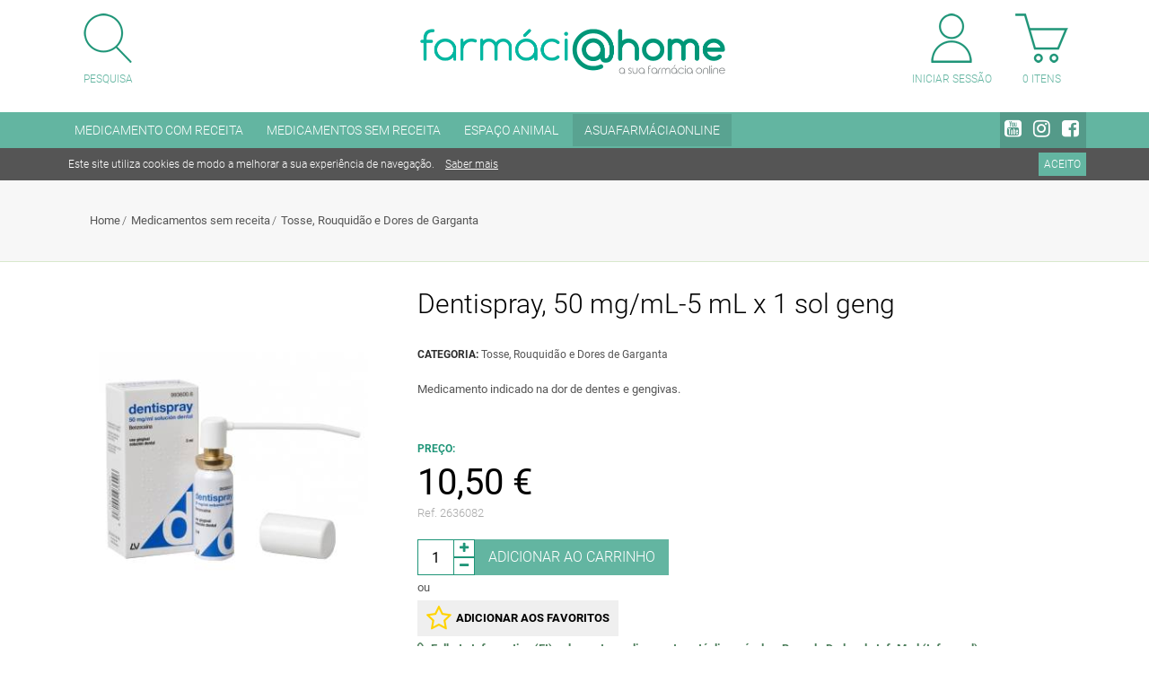

--- FILE ---
content_type: text/html; charset=ISO-8859-1
request_url: https://www.farmaciahome.pt/dentispray-50-mg-ml-5-ml.html
body_size: 48141
content:
<!DOCTYPE html>
<!--[if lt IE 7 ]> <html class="ie6 no-js" lang="pt-PT"> <![endif]-->
<!--[if IE 7 ]>    <html class="ie7 no-js" lang="pt-PT"> <![endif]-->
<!--[if IE 8 ]>    <html class="ie8 no-js" lang="pt-PT"> <![endif]-->
<!--[if IE 9 ]>    <html class="ie9 no-js" lang="pt-PT"> <![endif]-->
<!--[if (gt IE 9)|!(IE)]><!--> <html lang="pt-PT"> <!--<![endif]-->
  <head>
    <meta charset="utf-8">
  	<title>Dentispray 50 mg/ml 5 mL | farmácia@home</title>

	<meta name="viewport" content="width=device-width, initial-scale=1.0, maximum-scale=1.0, user-scalable=no" />
	
	<meta name="title" content="Dentispray 50 mg/ml 5 mL | farmácia@home">
	<meta name="keywords" content="farmácia online, medicamentos online,farmácia,farmácias,medicamento, entrega ao domicílio, receita, cosmética,aconselhamento,bebé,beleza,compra de remedios online,comprar medicamentos,compras,entrega em casa,farmacêutico,farmácia na maia,geriatria,grávida" />
	<meta name="description" content="Medicamento indicado na dor de dentes e gengivas." />
	
	<!-- Facebook / Twiter / LinkedIn meta-->
	<meta property="og:url"         content="https://www.farmaciahome.pt/dentispray-50-mg-ml-5-ml.html" />
	<meta property="og:title"       content="Dentispray 50 mg/ml 5 mL | farmácia@home" />
	<meta property="og:description" content="Medicamento indicado na dor de dentes e gengivas." />
	
			<meta property="og:image"       content="http://www.farmaciahome.pt/uploads/2636082.jpg"/>
	    <meta name="msvalidate.01" content="3E2C46E193EC44B1B9B0ED948219C201" />
        <!-- Quando tiver online -->
    <meta name="robots" content="index,follow">
        <link rel="apple-touch-icon" sizes="144x144" href="/themes/farmaciahome/skins/default/img/favicon/apple-touch-icon.png">
    <link rel="icon" type="image/png" sizes="32x32" href="/themes/farmaciahome/skins/default/img/favicon/favicon-32x32.png">
    <link rel="icon" type="image/png" sizes="16x16" href="/themes/farmaciahome/skins/default/img/favicon/favicon-16x16.png">
    <link rel="manifest" href="/themes/farmaciahome/skins/default/img/favicon/site.webmanifest">
    <link rel="mask-icon" href="/themes/farmaciahome/skins/default/img/favicon/safari-pinned-tab.svg" color="#1f9578">
    <meta name="msapplication-TileColor" content="#ffffff">
    <meta name="theme-color" content="#ffffff">
	
	<script type="text/javascript" charset="utf-8">
		/*! jQuery v1.10.2 | (c) 2005, 2013 jQuery Foundation, Inc. | jquery.org/license
//@ sourceMappingURL=jquery-1.10.2.min.map
*/
(function(e,t){var n,r,i=typeof t,o=e.location,a=e.document,s=a.documentElement,l=e.jQuery,u=e.$,c={},p=[],f="1.10.2",d=p.concat,h=p.push,g=p.slice,m=p.indexOf,y=c.toString,v=c.hasOwnProperty,b=f.trim,x=function(e,t){return new x.fn.init(e,t,r)},w=/[+-]?(?:\d*\.|)\d+(?:[eE][+-]?\d+|)/.source,T=/\S+/g,C=/^[\s\uFEFF\xA0]+|[\s\uFEFF\xA0]+$/g,N=/^(?:\s*(<[\w\W]+>)[^>]*|#([\w-]*))$/,k=/^<(\w+)\s*\/?>(?:<\/\1>|)$/,E=/^[\],:{}\s]*$/,S=/(?:^|:|,)(?:\s*\[)+/g,A=/\\(?:["\\\/bfnrt]|u[\da-fA-F]{4})/g,j=/"[^"\\\r\n]*"|true|false|null|-?(?:\d+\.|)\d+(?:[eE][+-]?\d+|)/g,D=/^-ms-/,L=/-([\da-z])/gi,H=function(e,t){return t.toUpperCase()},q=function(e){(a.addEventListener||"load"===e.type||"complete"===a.readyState)&&(_(),x.ready())},_=function(){a.addEventListener?(a.removeEventListener("DOMContentLoaded",q,!1),e.removeEventListener("load",q,!1)):(a.detachEvent("onreadystatechange",q),e.detachEvent("onload",q))};x.fn=x.prototype={jquery:f,constructor:x,init:function(e,n,r){var i,o;if(!e)return this;if("string"==typeof e){if(i="<"===e.charAt(0)&&">"===e.charAt(e.length-1)&&e.length>=3?[null,e,null]:N.exec(e),!i||!i[1]&&n)return!n||n.jquery?(n||r).find(e):this.constructor(n).find(e);if(i[1]){if(n=n instanceof x?n[0]:n,x.merge(this,x.parseHTML(i[1],n&&n.nodeType?n.ownerDocument||n:a,!0)),k.test(i[1])&&x.isPlainObject(n))for(i in n)x.isFunction(this[i])?this[i](n[i]):this.attr(i,n[i]);return this}if(o=a.getElementById(i[2]),o&&o.parentNode){if(o.id!==i[2])return r.find(e);this.length=1,this[0]=o}return this.context=a,this.selector=e,this}return e.nodeType?(this.context=this[0]=e,this.length=1,this):x.isFunction(e)?r.ready(e):(e.selector!==t&&(this.selector=e.selector,this.context=e.context),x.makeArray(e,this))},selector:"",length:0,toArray:function(){return g.call(this)},get:function(e){return null==e?this.toArray():0>e?this[this.length+e]:this[e]},pushStack:function(e){var t=x.merge(this.constructor(),e);return t.prevObject=this,t.context=this.context,t},each:function(e,t){return x.each(this,e,t)},ready:function(e){return x.ready.promise().done(e),this},slice:function(){return this.pushStack(g.apply(this,arguments))},first:function(){return this.eq(0)},last:function(){return this.eq(-1)},eq:function(e){var t=this.length,n=+e+(0>e?t:0);return this.pushStack(n>=0&&t>n?[this[n]]:[])},map:function(e){return this.pushStack(x.map(this,function(t,n){return e.call(t,n,t)}))},end:function(){return this.prevObject||this.constructor(null)},push:h,sort:[].sort,splice:[].splice},x.fn.init.prototype=x.fn,x.extend=x.fn.extend=function(){var e,n,r,i,o,a,s=arguments[0]||{},l=1,u=arguments.length,c=!1;for("boolean"==typeof s&&(c=s,s=arguments[1]||{},l=2),"object"==typeof s||x.isFunction(s)||(s={}),u===l&&(s=this,--l);u>l;l++)if(null!=(o=arguments[l]))for(i in o)e=s[i],r=o[i],s!==r&&(c&&r&&(x.isPlainObject(r)||(n=x.isArray(r)))?(n?(n=!1,a=e&&x.isArray(e)?e:[]):a=e&&x.isPlainObject(e)?e:{},s[i]=x.extend(c,a,r)):r!==t&&(s[i]=r));return s},x.extend({expando:"jQuery"+(f+Math.random()).replace(/\D/g,""),noConflict:function(t){return e.$===x&&(e.$=u),t&&e.jQuery===x&&(e.jQuery=l),x},isReady:!1,readyWait:1,holdReady:function(e){e?x.readyWait++:x.ready(!0)},ready:function(e){if(e===!0?!--x.readyWait:!x.isReady){if(!a.body)return setTimeout(x.ready);x.isReady=!0,e!==!0&&--x.readyWait>0||(n.resolveWith(a,[x]),x.fn.trigger&&x(a).trigger("ready").off("ready"))}},isFunction:function(e){return"function"===x.type(e)},isArray:Array.isArray||function(e){return"array"===x.type(e)},isWindow:function(e){return null!=e&&e==e.window},isNumeric:function(e){return!isNaN(parseFloat(e))&&isFinite(e)},type:function(e){return null==e?e+"":"object"==typeof e||"function"==typeof e?c[y.call(e)]||"object":typeof e},isPlainObject:function(e){var n;if(!e||"object"!==x.type(e)||e.nodeType||x.isWindow(e))return!1;try{if(e.constructor&&!v.call(e,"constructor")&&!v.call(e.constructor.prototype,"isPrototypeOf"))return!1}catch(r){return!1}if(x.support.ownLast)for(n in e)return v.call(e,n);for(n in e);return n===t||v.call(e,n)},isEmptyObject:function(e){var t;for(t in e)return!1;return!0},error:function(e){throw Error(e)},parseHTML:function(e,t,n){if(!e||"string"!=typeof e)return null;"boolean"==typeof t&&(n=t,t=!1),t=t||a;var r=k.exec(e),i=!n&&[];return r?[t.createElement(r[1])]:(r=x.buildFragment([e],t,i),i&&x(i).remove(),x.merge([],r.childNodes))},parseJSON:function(n){return e.JSON&&e.JSON.parse?e.JSON.parse(n):null===n?n:"string"==typeof n&&(n=x.trim(n),n&&E.test(n.replace(A,"@").replace(j,"]").replace(S,"")))?Function("return "+n)():(x.error("Invalid JSON: "+n),t)},parseXML:function(n){var r,i;if(!n||"string"!=typeof n)return null;try{e.DOMParser?(i=new DOMParser,r=i.parseFromString(n,"text/xml")):(r=new ActiveXObject("Microsoft.XMLDOM"),r.async="false",r.loadXML(n))}catch(o){r=t}return r&&r.documentElement&&!r.getElementsByTagName("parsererror").length||x.error("Invalid XML: "+n),r},noop:function(){},globalEval:function(t){t&&x.trim(t)&&(e.execScript||function(t){e.eval.call(e,t)})(t)},camelCase:function(e){return e.replace(D,"ms-").replace(L,H)},nodeName:function(e,t){return e.nodeName&&e.nodeName.toLowerCase()===t.toLowerCase()},each:function(e,t,n){var r,i=0,o=e.length,a=M(e);if(n){if(a){for(;o>i;i++)if(r=t.apply(e[i],n),r===!1)break}else for(i in e)if(r=t.apply(e[i],n),r===!1)break}else if(a){for(;o>i;i++)if(r=t.call(e[i],i,e[i]),r===!1)break}else for(i in e)if(r=t.call(e[i],i,e[i]),r===!1)break;return e},trim:b&&!b.call("\ufeff\u00a0")?function(e){return null==e?"":b.call(e)}:function(e){return null==e?"":(e+"").replace(C,"")},makeArray:function(e,t){var n=t||[];return null!=e&&(M(Object(e))?x.merge(n,"string"==typeof e?[e]:e):h.call(n,e)),n},inArray:function(e,t,n){var r;if(t){if(m)return m.call(t,e,n);for(r=t.length,n=n?0>n?Math.max(0,r+n):n:0;r>n;n++)if(n in t&&t[n]===e)return n}return-1},merge:function(e,n){var r=n.length,i=e.length,o=0;if("number"==typeof r)for(;r>o;o++)e[i++]=n[o];else while(n[o]!==t)e[i++]=n[o++];return e.length=i,e},grep:function(e,t,n){var r,i=[],o=0,a=e.length;for(n=!!n;a>o;o++)r=!!t(e[o],o),n!==r&&i.push(e[o]);return i},map:function(e,t,n){var r,i=0,o=e.length,a=M(e),s=[];if(a)for(;o>i;i++)r=t(e[i],i,n),null!=r&&(s[s.length]=r);else for(i in e)r=t(e[i],i,n),null!=r&&(s[s.length]=r);return d.apply([],s)},guid:1,proxy:function(e,n){var r,i,o;return"string"==typeof n&&(o=e[n],n=e,e=o),x.isFunction(e)?(r=g.call(arguments,2),i=function(){return e.apply(n||this,r.concat(g.call(arguments)))},i.guid=e.guid=e.guid||x.guid++,i):t},access:function(e,n,r,i,o,a,s){var l=0,u=e.length,c=null==r;if("object"===x.type(r)){o=!0;for(l in r)x.access(e,n,l,r[l],!0,a,s)}else if(i!==t&&(o=!0,x.isFunction(i)||(s=!0),c&&(s?(n.call(e,i),n=null):(c=n,n=function(e,t,n){return c.call(x(e),n)})),n))for(;u>l;l++)n(e[l],r,s?i:i.call(e[l],l,n(e[l],r)));return o?e:c?n.call(e):u?n(e[0],r):a},now:function(){return(new Date).getTime()},swap:function(e,t,n,r){var i,o,a={};for(o in t)a[o]=e.style[o],e.style[o]=t[o];i=n.apply(e,r||[]);for(o in t)e.style[o]=a[o];return i}}),x.ready.promise=function(t){if(!n)if(n=x.Deferred(),"complete"===a.readyState)setTimeout(x.ready);else if(a.addEventListener)a.addEventListener("DOMContentLoaded",q,!1),e.addEventListener("load",q,!1);else{a.attachEvent("onreadystatechange",q),e.attachEvent("onload",q);var r=!1;try{r=null==e.frameElement&&a.documentElement}catch(i){}r&&r.doScroll&&function o(){if(!x.isReady){try{r.doScroll("left")}catch(e){return setTimeout(o,50)}_(),x.ready()}}()}return n.promise(t)},x.each("Boolean Number String Function Array Date RegExp Object Error".split(" "),function(e,t){c["[object "+t+"]"]=t.toLowerCase()});function M(e){var t=e.length,n=x.type(e);return x.isWindow(e)?!1:1===e.nodeType&&t?!0:"array"===n||"function"!==n&&(0===t||"number"==typeof t&&t>0&&t-1 in e)}r=x(a),function(e,t){var n,r,i,o,a,s,l,u,c,p,f,d,h,g,m,y,v,b="sizzle"+-new Date,w=e.document,T=0,C=0,N=st(),k=st(),E=st(),S=!1,A=function(e,t){return e===t?(S=!0,0):0},j=typeof t,D=1<<31,L={}.hasOwnProperty,H=[],q=H.pop,_=H.push,M=H.push,O=H.slice,F=H.indexOf||function(e){var t=0,n=this.length;for(;n>t;t++)if(this[t]===e)return t;return-1},B="checked|selected|async|autofocus|autoplay|controls|defer|disabled|hidden|ismap|loop|multiple|open|readonly|required|scoped",P="[\\x20\\t\\r\\n\\f]",R="(?:\\\\.|[\\w-]|[^\\x00-\\xa0])+",W=R.replace("w","w#"),$="\\["+P+"*("+R+")"+P+"*(?:([*^$|!~]?=)"+P+"*(?:(['\"])((?:\\\\.|[^\\\\])*?)\\3|("+W+")|)|)"+P+"*\\]",I=":("+R+")(?:\\(((['\"])((?:\\\\.|[^\\\\])*?)\\3|((?:\\\\.|[^\\\\()[\\]]|"+$.replace(3,8)+")*)|.*)\\)|)",z=RegExp("^"+P+"+|((?:^|[^\\\\])(?:\\\\.)*)"+P+"+$","g"),X=RegExp("^"+P+"*,"+P+"*"),U=RegExp("^"+P+"*([>+~]|"+P+")"+P+"*"),V=RegExp(P+"*[+~]"),Y=RegExp("="+P+"*([^\\]'\"]*)"+P+"*\\]","g"),J=RegExp(I),G=RegExp("^"+W+"$"),Q={ID:RegExp("^#("+R+")"),CLASS:RegExp("^\\.("+R+")"),TAG:RegExp("^("+R.replace("w","w*")+")"),ATTR:RegExp("^"+$),PSEUDO:RegExp("^"+I),CHILD:RegExp("^:(only|first|last|nth|nth-last)-(child|of-type)(?:\\("+P+"*(even|odd|(([+-]|)(\\d*)n|)"+P+"*(?:([+-]|)"+P+"*(\\d+)|))"+P+"*\\)|)","i"),bool:RegExp("^(?:"+B+")$","i"),needsContext:RegExp("^"+P+"*[>+~]|:(even|odd|eq|gt|lt|nth|first|last)(?:\\("+P+"*((?:-\\d)?\\d*)"+P+"*\\)|)(?=[^-]|$)","i")},K=/^[^{]+\{\s*\[native \w/,Z=/^(?:#([\w-]+)|(\w+)|\.([\w-]+))$/,et=/^(?:input|select|textarea|button)$/i,tt=/^h\d$/i,nt=/'|\\/g,rt=RegExp("\\\\([\\da-f]{1,6}"+P+"?|("+P+")|.)","ig"),it=function(e,t,n){var r="0x"+t-65536;return r!==r||n?t:0>r?String.fromCharCode(r+65536):String.fromCharCode(55296|r>>10,56320|1023&r)};try{M.apply(H=O.call(w.childNodes),w.childNodes),H[w.childNodes.length].nodeType}catch(ot){M={apply:H.length?function(e,t){_.apply(e,O.call(t))}:function(e,t){var n=e.length,r=0;while(e[n++]=t[r++]);e.length=n-1}}}function at(e,t,n,i){var o,a,s,l,u,c,d,m,y,x;if((t?t.ownerDocument||t:w)!==f&&p(t),t=t||f,n=n||[],!e||"string"!=typeof e)return n;if(1!==(l=t.nodeType)&&9!==l)return[];if(h&&!i){if(o=Z.exec(e))if(s=o[1]){if(9===l){if(a=t.getElementById(s),!a||!a.parentNode)return n;if(a.id===s)return n.push(a),n}else if(t.ownerDocument&&(a=t.ownerDocument.getElementById(s))&&v(t,a)&&a.id===s)return n.push(a),n}else{if(o[2])return M.apply(n,t.getElementsByTagName(e)),n;if((s=o[3])&&r.getElementsByClassName&&t.getElementsByClassName)return M.apply(n,t.getElementsByClassName(s)),n}if(r.qsa&&(!g||!g.test(e))){if(m=d=b,y=t,x=9===l&&e,1===l&&"object"!==t.nodeName.toLowerCase()){c=mt(e),(d=t.getAttribute("id"))?m=d.replace(nt,"\\$&"):t.setAttribute("id",m),m="[id='"+m+"'] ",u=c.length;while(u--)c[u]=m+yt(c[u]);y=V.test(e)&&t.parentNode||t,x=c.join(",")}if(x)try{return M.apply(n,y.querySelectorAll(x)),n}catch(T){}finally{d||t.removeAttribute("id")}}}return kt(e.replace(z,"$1"),t,n,i)}function st(){var e=[];function t(n,r){return e.push(n+=" ")>o.cacheLength&&delete t[e.shift()],t[n]=r}return t}function lt(e){return e[b]=!0,e}function ut(e){var t=f.createElement("div");try{return!!e(t)}catch(n){return!1}finally{t.parentNode&&t.parentNode.removeChild(t),t=null}}function ct(e,t){var n=e.split("|"),r=e.length;while(r--)o.attrHandle[n[r]]=t}function pt(e,t){var n=t&&e,r=n&&1===e.nodeType&&1===t.nodeType&&(~t.sourceIndex||D)-(~e.sourceIndex||D);if(r)return r;if(n)while(n=n.nextSibling)if(n===t)return-1;return e?1:-1}function ft(e){return function(t){var n=t.nodeName.toLowerCase();return"input"===n&&t.type===e}}function dt(e){return function(t){var n=t.nodeName.toLowerCase();return("input"===n||"button"===n)&&t.type===e}}function ht(e){return lt(function(t){return t=+t,lt(function(n,r){var i,o=e([],n.length,t),a=o.length;while(a--)n[i=o[a]]&&(n[i]=!(r[i]=n[i]))})})}s=at.isXML=function(e){var t=e&&(e.ownerDocument||e).documentElement;return t?"HTML"!==t.nodeName:!1},r=at.support={},p=at.setDocument=function(e){var n=e?e.ownerDocument||e:w,i=n.defaultView;return n!==f&&9===n.nodeType&&n.documentElement?(f=n,d=n.documentElement,h=!s(n),i&&i.attachEvent&&i!==i.top&&i.attachEvent("onbeforeunload",function(){p()}),r.attributes=ut(function(e){return e.className="i",!e.getAttribute("className")}),r.getElementsByTagName=ut(function(e){return e.appendChild(n.createComment("")),!e.getElementsByTagName("*").length}),r.getElementsByClassName=ut(function(e){return e.innerHTML="<div class='a'></div><div class='a i'></div>",e.firstChild.className="i",2===e.getElementsByClassName("i").length}),r.getById=ut(function(e){return d.appendChild(e).id=b,!n.getElementsByName||!n.getElementsByName(b).length}),r.getById?(o.find.ID=function(e,t){if(typeof t.getElementById!==j&&h){var n=t.getElementById(e);return n&&n.parentNode?[n]:[]}},o.filter.ID=function(e){var t=e.replace(rt,it);return function(e){return e.getAttribute("id")===t}}):(delete o.find.ID,o.filter.ID=function(e){var t=e.replace(rt,it);return function(e){var n=typeof e.getAttributeNode!==j&&e.getAttributeNode("id");return n&&n.value===t}}),o.find.TAG=r.getElementsByTagName?function(e,n){return typeof n.getElementsByTagName!==j?n.getElementsByTagName(e):t}:function(e,t){var n,r=[],i=0,o=t.getElementsByTagName(e);if("*"===e){while(n=o[i++])1===n.nodeType&&r.push(n);return r}return o},o.find.CLASS=r.getElementsByClassName&&function(e,n){return typeof n.getElementsByClassName!==j&&h?n.getElementsByClassName(e):t},m=[],g=[],(r.qsa=K.test(n.querySelectorAll))&&(ut(function(e){e.innerHTML="<select><option selected=''></option></select>",e.querySelectorAll("[selected]").length||g.push("\\["+P+"*(?:value|"+B+")"),e.querySelectorAll(":checked").length||g.push(":checked")}),ut(function(e){var t=n.createElement("input");t.setAttribute("type","hidden"),e.appendChild(t).setAttribute("t",""),e.querySelectorAll("[t^='']").length&&g.push("[*^$]="+P+"*(?:''|\"\")"),e.querySelectorAll(":enabled").length||g.push(":enabled",":disabled"),e.querySelectorAll("*,:x"),g.push(",.*:")})),(r.matchesSelector=K.test(y=d.webkitMatchesSelector||d.mozMatchesSelector||d.oMatchesSelector||d.msMatchesSelector))&&ut(function(e){r.disconnectedMatch=y.call(e,"div"),y.call(e,"[s!='']:x"),m.push("!=",I)}),g=g.length&&RegExp(g.join("|")),m=m.length&&RegExp(m.join("|")),v=K.test(d.contains)||d.compareDocumentPosition?function(e,t){var n=9===e.nodeType?e.documentElement:e,r=t&&t.parentNode;return e===r||!(!r||1!==r.nodeType||!(n.contains?n.contains(r):e.compareDocumentPosition&&16&e.compareDocumentPosition(r)))}:function(e,t){if(t)while(t=t.parentNode)if(t===e)return!0;return!1},A=d.compareDocumentPosition?function(e,t){if(e===t)return S=!0,0;var i=t.compareDocumentPosition&&e.compareDocumentPosition&&e.compareDocumentPosition(t);return i?1&i||!r.sortDetached&&t.compareDocumentPosition(e)===i?e===n||v(w,e)?-1:t===n||v(w,t)?1:c?F.call(c,e)-F.call(c,t):0:4&i?-1:1:e.compareDocumentPosition?-1:1}:function(e,t){var r,i=0,o=e.parentNode,a=t.parentNode,s=[e],l=[t];if(e===t)return S=!0,0;if(!o||!a)return e===n?-1:t===n?1:o?-1:a?1:c?F.call(c,e)-F.call(c,t):0;if(o===a)return pt(e,t);r=e;while(r=r.parentNode)s.unshift(r);r=t;while(r=r.parentNode)l.unshift(r);while(s[i]===l[i])i++;return i?pt(s[i],l[i]):s[i]===w?-1:l[i]===w?1:0},n):f},at.matches=function(e,t){return at(e,null,null,t)},at.matchesSelector=function(e,t){if((e.ownerDocument||e)!==f&&p(e),t=t.replace(Y,"='$1']"),!(!r.matchesSelector||!h||m&&m.test(t)||g&&g.test(t)))try{var n=y.call(e,t);if(n||r.disconnectedMatch||e.document&&11!==e.document.nodeType)return n}catch(i){}return at(t,f,null,[e]).length>0},at.contains=function(e,t){return(e.ownerDocument||e)!==f&&p(e),v(e,t)},at.attr=function(e,n){(e.ownerDocument||e)!==f&&p(e);var i=o.attrHandle[n.toLowerCase()],a=i&&L.call(o.attrHandle,n.toLowerCase())?i(e,n,!h):t;return a===t?r.attributes||!h?e.getAttribute(n):(a=e.getAttributeNode(n))&&a.specified?a.value:null:a},at.error=function(e){throw Error("Syntax error, unrecognized expression: "+e)},at.uniqueSort=function(e){var t,n=[],i=0,o=0;if(S=!r.detectDuplicates,c=!r.sortStable&&e.slice(0),e.sort(A),S){while(t=e[o++])t===e[o]&&(i=n.push(o));while(i--)e.splice(n[i],1)}return e},a=at.getText=function(e){var t,n="",r=0,i=e.nodeType;if(i){if(1===i||9===i||11===i){if("string"==typeof e.textContent)return e.textContent;for(e=e.firstChild;e;e=e.nextSibling)n+=a(e)}else if(3===i||4===i)return e.nodeValue}else for(;t=e[r];r++)n+=a(t);return n},o=at.selectors={cacheLength:50,createPseudo:lt,match:Q,attrHandle:{},find:{},relative:{">":{dir:"parentNode",first:!0}," ":{dir:"parentNode"},"+":{dir:"previousSibling",first:!0},"~":{dir:"previousSibling"}},preFilter:{ATTR:function(e){return e[1]=e[1].replace(rt,it),e[3]=(e[4]||e[5]||"").replace(rt,it),"~="===e[2]&&(e[3]=" "+e[3]+" "),e.slice(0,4)},CHILD:function(e){return e[1]=e[1].toLowerCase(),"nth"===e[1].slice(0,3)?(e[3]||at.error(e[0]),e[4]=+(e[4]?e[5]+(e[6]||1):2*("even"===e[3]||"odd"===e[3])),e[5]=+(e[7]+e[8]||"odd"===e[3])):e[3]&&at.error(e[0]),e},PSEUDO:function(e){var n,r=!e[5]&&e[2];return Q.CHILD.test(e[0])?null:(e[3]&&e[4]!==t?e[2]=e[4]:r&&J.test(r)&&(n=mt(r,!0))&&(n=r.indexOf(")",r.length-n)-r.length)&&(e[0]=e[0].slice(0,n),e[2]=r.slice(0,n)),e.slice(0,3))}},filter:{TAG:function(e){var t=e.replace(rt,it).toLowerCase();return"*"===e?function(){return!0}:function(e){return e.nodeName&&e.nodeName.toLowerCase()===t}},CLASS:function(e){var t=N[e+" "];return t||(t=RegExp("(^|"+P+")"+e+"("+P+"|$)"))&&N(e,function(e){return t.test("string"==typeof e.className&&e.className||typeof e.getAttribute!==j&&e.getAttribute("class")||"")})},ATTR:function(e,t,n){return function(r){var i=at.attr(r,e);return null==i?"!="===t:t?(i+="","="===t?i===n:"!="===t?i!==n:"^="===t?n&&0===i.indexOf(n):"*="===t?n&&i.indexOf(n)>-1:"$="===t?n&&i.slice(-n.length)===n:"~="===t?(" "+i+" ").indexOf(n)>-1:"|="===t?i===n||i.slice(0,n.length+1)===n+"-":!1):!0}},CHILD:function(e,t,n,r,i){var o="nth"!==e.slice(0,3),a="last"!==e.slice(-4),s="of-type"===t;return 1===r&&0===i?function(e){return!!e.parentNode}:function(t,n,l){var u,c,p,f,d,h,g=o!==a?"nextSibling":"previousSibling",m=t.parentNode,y=s&&t.nodeName.toLowerCase(),v=!l&&!s;if(m){if(o){while(g){p=t;while(p=p[g])if(s?p.nodeName.toLowerCase()===y:1===p.nodeType)return!1;h=g="only"===e&&!h&&"nextSibling"}return!0}if(h=[a?m.firstChild:m.lastChild],a&&v){c=m[b]||(m[b]={}),u=c[e]||[],d=u[0]===T&&u[1],f=u[0]===T&&u[2],p=d&&m.childNodes[d];while(p=++d&&p&&p[g]||(f=d=0)||h.pop())if(1===p.nodeType&&++f&&p===t){c[e]=[T,d,f];break}}else if(v&&(u=(t[b]||(t[b]={}))[e])&&u[0]===T)f=u[1];else while(p=++d&&p&&p[g]||(f=d=0)||h.pop())if((s?p.nodeName.toLowerCase()===y:1===p.nodeType)&&++f&&(v&&((p[b]||(p[b]={}))[e]=[T,f]),p===t))break;return f-=i,f===r||0===f%r&&f/r>=0}}},PSEUDO:function(e,t){var n,r=o.pseudos[e]||o.setFilters[e.toLowerCase()]||at.error("unsupported pseudo: "+e);return r[b]?r(t):r.length>1?(n=[e,e,"",t],o.setFilters.hasOwnProperty(e.toLowerCase())?lt(function(e,n){var i,o=r(e,t),a=o.length;while(a--)i=F.call(e,o[a]),e[i]=!(n[i]=o[a])}):function(e){return r(e,0,n)}):r}},pseudos:{not:lt(function(e){var t=[],n=[],r=l(e.replace(z,"$1"));return r[b]?lt(function(e,t,n,i){var o,a=r(e,null,i,[]),s=e.length;while(s--)(o=a[s])&&(e[s]=!(t[s]=o))}):function(e,i,o){return t[0]=e,r(t,null,o,n),!n.pop()}}),has:lt(function(e){return function(t){return at(e,t).length>0}}),contains:lt(function(e){return function(t){return(t.textContent||t.innerText||a(t)).indexOf(e)>-1}}),lang:lt(function(e){return G.test(e||"")||at.error("unsupported lang: "+e),e=e.replace(rt,it).toLowerCase(),function(t){var n;do if(n=h?t.lang:t.getAttribute("xml:lang")||t.getAttribute("lang"))return n=n.toLowerCase(),n===e||0===n.indexOf(e+"-");while((t=t.parentNode)&&1===t.nodeType);return!1}}),target:function(t){var n=e.location&&e.location.hash;return n&&n.slice(1)===t.id},root:function(e){return e===d},focus:function(e){return e===f.activeElement&&(!f.hasFocus||f.hasFocus())&&!!(e.type||e.href||~e.tabIndex)},enabled:function(e){return e.disabled===!1},disabled:function(e){return e.disabled===!0},checked:function(e){var t=e.nodeName.toLowerCase();return"input"===t&&!!e.checked||"option"===t&&!!e.selected},selected:function(e){return e.parentNode&&e.parentNode.selectedIndex,e.selected===!0},empty:function(e){for(e=e.firstChild;e;e=e.nextSibling)if(e.nodeName>"@"||3===e.nodeType||4===e.nodeType)return!1;return!0},parent:function(e){return!o.pseudos.empty(e)},header:function(e){return tt.test(e.nodeName)},input:function(e){return et.test(e.nodeName)},button:function(e){var t=e.nodeName.toLowerCase();return"input"===t&&"button"===e.type||"button"===t},text:function(e){var t;return"input"===e.nodeName.toLowerCase()&&"text"===e.type&&(null==(t=e.getAttribute("type"))||t.toLowerCase()===e.type)},first:ht(function(){return[0]}),last:ht(function(e,t){return[t-1]}),eq:ht(function(e,t,n){return[0>n?n+t:n]}),even:ht(function(e,t){var n=0;for(;t>n;n+=2)e.push(n);return e}),odd:ht(function(e,t){var n=1;for(;t>n;n+=2)e.push(n);return e}),lt:ht(function(e,t,n){var r=0>n?n+t:n;for(;--r>=0;)e.push(r);return e}),gt:ht(function(e,t,n){var r=0>n?n+t:n;for(;t>++r;)e.push(r);return e})}},o.pseudos.nth=o.pseudos.eq;for(n in{radio:!0,checkbox:!0,file:!0,password:!0,image:!0})o.pseudos[n]=ft(n);for(n in{submit:!0,reset:!0})o.pseudos[n]=dt(n);function gt(){}gt.prototype=o.filters=o.pseudos,o.setFilters=new gt;function mt(e,t){var n,r,i,a,s,l,u,c=k[e+" "];if(c)return t?0:c.slice(0);s=e,l=[],u=o.preFilter;while(s){(!n||(r=X.exec(s)))&&(r&&(s=s.slice(r[0].length)||s),l.push(i=[])),n=!1,(r=U.exec(s))&&(n=r.shift(),i.push({value:n,type:r[0].replace(z," ")}),s=s.slice(n.length));for(a in o.filter)!(r=Q[a].exec(s))||u[a]&&!(r=u[a](r))||(n=r.shift(),i.push({value:n,type:a,matches:r}),s=s.slice(n.length));if(!n)break}return t?s.length:s?at.error(e):k(e,l).slice(0)}function yt(e){var t=0,n=e.length,r="";for(;n>t;t++)r+=e[t].value;return r}function vt(e,t,n){var r=t.dir,o=n&&"parentNode"===r,a=C++;return t.first?function(t,n,i){while(t=t[r])if(1===t.nodeType||o)return e(t,n,i)}:function(t,n,s){var l,u,c,p=T+" "+a;if(s){while(t=t[r])if((1===t.nodeType||o)&&e(t,n,s))return!0}else while(t=t[r])if(1===t.nodeType||o)if(c=t[b]||(t[b]={}),(u=c[r])&&u[0]===p){if((l=u[1])===!0||l===i)return l===!0}else if(u=c[r]=[p],u[1]=e(t,n,s)||i,u[1]===!0)return!0}}function bt(e){return e.length>1?function(t,n,r){var i=e.length;while(i--)if(!e[i](t,n,r))return!1;return!0}:e[0]}function xt(e,t,n,r,i){var o,a=[],s=0,l=e.length,u=null!=t;for(;l>s;s++)(o=e[s])&&(!n||n(o,r,i))&&(a.push(o),u&&t.push(s));return a}function wt(e,t,n,r,i,o){return r&&!r[b]&&(r=wt(r)),i&&!i[b]&&(i=wt(i,o)),lt(function(o,a,s,l){var u,c,p,f=[],d=[],h=a.length,g=o||Nt(t||"*",s.nodeType?[s]:s,[]),m=!e||!o&&t?g:xt(g,f,e,s,l),y=n?i||(o?e:h||r)?[]:a:m;if(n&&n(m,y,s,l),r){u=xt(y,d),r(u,[],s,l),c=u.length;while(c--)(p=u[c])&&(y[d[c]]=!(m[d[c]]=p))}if(o){if(i||e){if(i){u=[],c=y.length;while(c--)(p=y[c])&&u.push(m[c]=p);i(null,y=[],u,l)}c=y.length;while(c--)(p=y[c])&&(u=i?F.call(o,p):f[c])>-1&&(o[u]=!(a[u]=p))}}else y=xt(y===a?y.splice(h,y.length):y),i?i(null,a,y,l):M.apply(a,y)})}function Tt(e){var t,n,r,i=e.length,a=o.relative[e[0].type],s=a||o.relative[" "],l=a?1:0,c=vt(function(e){return e===t},s,!0),p=vt(function(e){return F.call(t,e)>-1},s,!0),f=[function(e,n,r){return!a&&(r||n!==u)||((t=n).nodeType?c(e,n,r):p(e,n,r))}];for(;i>l;l++)if(n=o.relative[e[l].type])f=[vt(bt(f),n)];else{if(n=o.filter[e[l].type].apply(null,e[l].matches),n[b]){for(r=++l;i>r;r++)if(o.relative[e[r].type])break;return wt(l>1&&bt(f),l>1&&yt(e.slice(0,l-1).concat({value:" "===e[l-2].type?"*":""})).replace(z,"$1"),n,r>l&&Tt(e.slice(l,r)),i>r&&Tt(e=e.slice(r)),i>r&&yt(e))}f.push(n)}return bt(f)}function Ct(e,t){var n=0,r=t.length>0,a=e.length>0,s=function(s,l,c,p,d){var h,g,m,y=[],v=0,b="0",x=s&&[],w=null!=d,C=u,N=s||a&&o.find.TAG("*",d&&l.parentNode||l),k=T+=null==C?1:Math.random()||.1;for(w&&(u=l!==f&&l,i=n);null!=(h=N[b]);b++){if(a&&h){g=0;while(m=e[g++])if(m(h,l,c)){p.push(h);break}w&&(T=k,i=++n)}r&&((h=!m&&h)&&v--,s&&x.push(h))}if(v+=b,r&&b!==v){g=0;while(m=t[g++])m(x,y,l,c);if(s){if(v>0)while(b--)x[b]||y[b]||(y[b]=q.call(p));y=xt(y)}M.apply(p,y),w&&!s&&y.length>0&&v+t.length>1&&at.uniqueSort(p)}return w&&(T=k,u=C),x};return r?lt(s):s}l=at.compile=function(e,t){var n,r=[],i=[],o=E[e+" "];if(!o){t||(t=mt(e)),n=t.length;while(n--)o=Tt(t[n]),o[b]?r.push(o):i.push(o);o=E(e,Ct(i,r))}return o};function Nt(e,t,n){var r=0,i=t.length;for(;i>r;r++)at(e,t[r],n);return n}function kt(e,t,n,i){var a,s,u,c,p,f=mt(e);if(!i&&1===f.length){if(s=f[0]=f[0].slice(0),s.length>2&&"ID"===(u=s[0]).type&&r.getById&&9===t.nodeType&&h&&o.relative[s[1].type]){if(t=(o.find.ID(u.matches[0].replace(rt,it),t)||[])[0],!t)return n;e=e.slice(s.shift().value.length)}a=Q.needsContext.test(e)?0:s.length;while(a--){if(u=s[a],o.relative[c=u.type])break;if((p=o.find[c])&&(i=p(u.matches[0].replace(rt,it),V.test(s[0].type)&&t.parentNode||t))){if(s.splice(a,1),e=i.length&&yt(s),!e)return M.apply(n,i),n;break}}}return l(e,f)(i,t,!h,n,V.test(e)),n}r.sortStable=b.split("").sort(A).join("")===b,r.detectDuplicates=S,p(),r.sortDetached=ut(function(e){return 1&e.compareDocumentPosition(f.createElement("div"))}),ut(function(e){return e.innerHTML="<a href='#'></a>","#"===e.firstChild.getAttribute("href")})||ct("type|href|height|width",function(e,n,r){return r?t:e.getAttribute(n,"type"===n.toLowerCase()?1:2)}),r.attributes&&ut(function(e){return e.innerHTML="<input/>",e.firstChild.setAttribute("value",""),""===e.firstChild.getAttribute("value")})||ct("value",function(e,n,r){return r||"input"!==e.nodeName.toLowerCase()?t:e.defaultValue}),ut(function(e){return null==e.getAttribute("disabled")})||ct(B,function(e,n,r){var i;return r?t:(i=e.getAttributeNode(n))&&i.specified?i.value:e[n]===!0?n.toLowerCase():null}),x.find=at,x.expr=at.selectors,x.expr[":"]=x.expr.pseudos,x.unique=at.uniqueSort,x.text=at.getText,x.isXMLDoc=at.isXML,x.contains=at.contains}(e);var O={};function F(e){var t=O[e]={};return x.each(e.match(T)||[],function(e,n){t[n]=!0}),t}x.Callbacks=function(e){e="string"==typeof e?O[e]||F(e):x.extend({},e);var n,r,i,o,a,s,l=[],u=!e.once&&[],c=function(t){for(r=e.memory&&t,i=!0,a=s||0,s=0,o=l.length,n=!0;l&&o>a;a++)if(l[a].apply(t[0],t[1])===!1&&e.stopOnFalse){r=!1;break}n=!1,l&&(u?u.length&&c(u.shift()):r?l=[]:p.disable())},p={add:function(){if(l){var t=l.length;(function i(t){x.each(t,function(t,n){var r=x.type(n);"function"===r?e.unique&&p.has(n)||l.push(n):n&&n.length&&"string"!==r&&i(n)})})(arguments),n?o=l.length:r&&(s=t,c(r))}return this},remove:function(){return l&&x.each(arguments,function(e,t){var r;while((r=x.inArray(t,l,r))>-1)l.splice(r,1),n&&(o>=r&&o--,a>=r&&a--)}),this},has:function(e){return e?x.inArray(e,l)>-1:!(!l||!l.length)},empty:function(){return l=[],o=0,this},disable:function(){return l=u=r=t,this},disabled:function(){return!l},lock:function(){return u=t,r||p.disable(),this},locked:function(){return!u},fireWith:function(e,t){return!l||i&&!u||(t=t||[],t=[e,t.slice?t.slice():t],n?u.push(t):c(t)),this},fire:function(){return p.fireWith(this,arguments),this},fired:function(){return!!i}};return p},x.extend({Deferred:function(e){var t=[["resolve","done",x.Callbacks("once memory"),"resolved"],["reject","fail",x.Callbacks("once memory"),"rejected"],["notify","progress",x.Callbacks("memory")]],n="pending",r={state:function(){return n},always:function(){return i.done(arguments).fail(arguments),this},then:function(){var e=arguments;return x.Deferred(function(n){x.each(t,function(t,o){var a=o[0],s=x.isFunction(e[t])&&e[t];i[o[1]](function(){var e=s&&s.apply(this,arguments);e&&x.isFunction(e.promise)?e.promise().done(n.resolve).fail(n.reject).progress(n.notify):n[a+"With"](this===r?n.promise():this,s?[e]:arguments)})}),e=null}).promise()},promise:function(e){return null!=e?x.extend(e,r):r}},i={};return r.pipe=r.then,x.each(t,function(e,o){var a=o[2],s=o[3];r[o[1]]=a.add,s&&a.add(function(){n=s},t[1^e][2].disable,t[2][2].lock),i[o[0]]=function(){return i[o[0]+"With"](this===i?r:this,arguments),this},i[o[0]+"With"]=a.fireWith}),r.promise(i),e&&e.call(i,i),i},when:function(e){var t=0,n=g.call(arguments),r=n.length,i=1!==r||e&&x.isFunction(e.promise)?r:0,o=1===i?e:x.Deferred(),a=function(e,t,n){return function(r){t[e]=this,n[e]=arguments.length>1?g.call(arguments):r,n===s?o.notifyWith(t,n):--i||o.resolveWith(t,n)}},s,l,u;if(r>1)for(s=Array(r),l=Array(r),u=Array(r);r>t;t++)n[t]&&x.isFunction(n[t].promise)?n[t].promise().done(a(t,u,n)).fail(o.reject).progress(a(t,l,s)):--i;return i||o.resolveWith(u,n),o.promise()}}),x.support=function(t){var n,r,o,s,l,u,c,p,f,d=a.createElement("div");if(d.setAttribute("className","t"),d.innerHTML="  <link/><table></table><a href='/a'>a</a><input type='checkbox'/>",n=d.getElementsByTagName("*")||[],r=d.getElementsByTagName("a")[0],!r||!r.style||!n.length)return t;s=a.createElement("select"),u=s.appendChild(a.createElement("option")),o=d.getElementsByTagName("input")[0],r.style.cssText="top:1px;float:left;opacity:.5",t.getSetAttribute="t"!==d.className,t.leadingWhitespace=3===d.firstChild.nodeType,t.tbody=!d.getElementsByTagName("tbody").length,t.htmlSerialize=!!d.getElementsByTagName("link").length,t.style=/top/.test(r.getAttribute("style")),t.hrefNormalized="/a"===r.getAttribute("href"),t.opacity=/^0.5/.test(r.style.opacity),t.cssFloat=!!r.style.cssFloat,t.checkOn=!!o.value,t.optSelected=u.selected,t.enctype=!!a.createElement("form").enctype,t.html5Clone="<:nav></:nav>"!==a.createElement("nav").cloneNode(!0).outerHTML,t.inlineBlockNeedsLayout=!1,t.shrinkWrapBlocks=!1,t.pixelPosition=!1,t.deleteExpando=!0,t.noCloneEvent=!0,t.reliableMarginRight=!0,t.boxSizingReliable=!0,o.checked=!0,t.noCloneChecked=o.cloneNode(!0).checked,s.disabled=!0,t.optDisabled=!u.disabled;try{delete d.test}catch(h){t.deleteExpando=!1}o=a.createElement("input"),o.setAttribute("value",""),t.input=""===o.getAttribute("value"),o.value="t",o.setAttribute("type","radio"),t.radioValue="t"===o.value,o.setAttribute("checked","t"),o.setAttribute("name","t"),l=a.createDocumentFragment(),l.appendChild(o),t.appendChecked=o.checked,t.checkClone=l.cloneNode(!0).cloneNode(!0).lastChild.checked,d.attachEvent&&(d.attachEvent("onclick",function(){t.noCloneEvent=!1}),d.cloneNode(!0).click());for(f in{submit:!0,change:!0,focusin:!0})d.setAttribute(c="on"+f,"t"),t[f+"Bubbles"]=c in e||d.attributes[c].expando===!1;d.style.backgroundClip="content-box",d.cloneNode(!0).style.backgroundClip="",t.clearCloneStyle="content-box"===d.style.backgroundClip;for(f in x(t))break;return t.ownLast="0"!==f,x(function(){var n,r,o,s="padding:0;margin:0;border:0;display:block;box-sizing:content-box;-moz-box-sizing:content-box;-webkit-box-sizing:content-box;",l=a.getElementsByTagName("body")[0];l&&(n=a.createElement("div"),n.style.cssText="border:0;width:0;height:0;position:absolute;top:0;left:-9999px;margin-top:1px",l.appendChild(n).appendChild(d),d.innerHTML="<table><tr><td></td><td>t</td></tr></table>",o=d.getElementsByTagName("td"),o[0].style.cssText="padding:0;margin:0;border:0;display:none",p=0===o[0].offsetHeight,o[0].style.display="",o[1].style.display="none",t.reliableHiddenOffsets=p&&0===o[0].offsetHeight,d.innerHTML="",d.style.cssText="box-sizing:border-box;-moz-box-sizing:border-box;-webkit-box-sizing:border-box;padding:1px;border:1px;display:block;width:4px;margin-top:1%;position:absolute;top:1%;",x.swap(l,null!=l.style.zoom?{zoom:1}:{},function(){t.boxSizing=4===d.offsetWidth}),e.getComputedStyle&&(t.pixelPosition="1%"!==(e.getComputedStyle(d,null)||{}).top,t.boxSizingReliable="4px"===(e.getComputedStyle(d,null)||{width:"4px"}).width,r=d.appendChild(a.createElement("div")),r.style.cssText=d.style.cssText=s,r.style.marginRight=r.style.width="0",d.style.width="1px",t.reliableMarginRight=!parseFloat((e.getComputedStyle(r,null)||{}).marginRight)),typeof d.style.zoom!==i&&(d.innerHTML="",d.style.cssText=s+"width:1px;padding:1px;display:inline;zoom:1",t.inlineBlockNeedsLayout=3===d.offsetWidth,d.style.display="block",d.innerHTML="<div></div>",d.firstChild.style.width="5px",t.shrinkWrapBlocks=3!==d.offsetWidth,t.inlineBlockNeedsLayout&&(l.style.zoom=1)),l.removeChild(n),n=d=o=r=null)}),n=s=l=u=r=o=null,t
}({});var B=/(?:\{[\s\S]*\}|\[[\s\S]*\])$/,P=/([A-Z])/g;function R(e,n,r,i){if(x.acceptData(e)){var o,a,s=x.expando,l=e.nodeType,u=l?x.cache:e,c=l?e[s]:e[s]&&s;if(c&&u[c]&&(i||u[c].data)||r!==t||"string"!=typeof n)return c||(c=l?e[s]=p.pop()||x.guid++:s),u[c]||(u[c]=l?{}:{toJSON:x.noop}),("object"==typeof n||"function"==typeof n)&&(i?u[c]=x.extend(u[c],n):u[c].data=x.extend(u[c].data,n)),a=u[c],i||(a.data||(a.data={}),a=a.data),r!==t&&(a[x.camelCase(n)]=r),"string"==typeof n?(o=a[n],null==o&&(o=a[x.camelCase(n)])):o=a,o}}function W(e,t,n){if(x.acceptData(e)){var r,i,o=e.nodeType,a=o?x.cache:e,s=o?e[x.expando]:x.expando;if(a[s]){if(t&&(r=n?a[s]:a[s].data)){x.isArray(t)?t=t.concat(x.map(t,x.camelCase)):t in r?t=[t]:(t=x.camelCase(t),t=t in r?[t]:t.split(" ")),i=t.length;while(i--)delete r[t[i]];if(n?!I(r):!x.isEmptyObject(r))return}(n||(delete a[s].data,I(a[s])))&&(o?x.cleanData([e],!0):x.support.deleteExpando||a!=a.window?delete a[s]:a[s]=null)}}}x.extend({cache:{},noData:{applet:!0,embed:!0,object:"clsid:D27CDB6E-AE6D-11cf-96B8-444553540000"},hasData:function(e){return e=e.nodeType?x.cache[e[x.expando]]:e[x.expando],!!e&&!I(e)},data:function(e,t,n){return R(e,t,n)},removeData:function(e,t){return W(e,t)},_data:function(e,t,n){return R(e,t,n,!0)},_removeData:function(e,t){return W(e,t,!0)},acceptData:function(e){if(e.nodeType&&1!==e.nodeType&&9!==e.nodeType)return!1;var t=e.nodeName&&x.noData[e.nodeName.toLowerCase()];return!t||t!==!0&&e.getAttribute("classid")===t}}),x.fn.extend({data:function(e,n){var r,i,o=null,a=0,s=this[0];if(e===t){if(this.length&&(o=x.data(s),1===s.nodeType&&!x._data(s,"parsedAttrs"))){for(r=s.attributes;r.length>a;a++)i=r[a].name,0===i.indexOf("data-")&&(i=x.camelCase(i.slice(5)),$(s,i,o[i]));x._data(s,"parsedAttrs",!0)}return o}return"object"==typeof e?this.each(function(){x.data(this,e)}):arguments.length>1?this.each(function(){x.data(this,e,n)}):s?$(s,e,x.data(s,e)):null},removeData:function(e){return this.each(function(){x.removeData(this,e)})}});function $(e,n,r){if(r===t&&1===e.nodeType){var i="data-"+n.replace(P,"-$1").toLowerCase();if(r=e.getAttribute(i),"string"==typeof r){try{r="true"===r?!0:"false"===r?!1:"null"===r?null:+r+""===r?+r:B.test(r)?x.parseJSON(r):r}catch(o){}x.data(e,n,r)}else r=t}return r}function I(e){var t;for(t in e)if(("data"!==t||!x.isEmptyObject(e[t]))&&"toJSON"!==t)return!1;return!0}x.extend({queue:function(e,n,r){var i;return e?(n=(n||"fx")+"queue",i=x._data(e,n),r&&(!i||x.isArray(r)?i=x._data(e,n,x.makeArray(r)):i.push(r)),i||[]):t},dequeue:function(e,t){t=t||"fx";var n=x.queue(e,t),r=n.length,i=n.shift(),o=x._queueHooks(e,t),a=function(){x.dequeue(e,t)};"inprogress"===i&&(i=n.shift(),r--),i&&("fx"===t&&n.unshift("inprogress"),delete o.stop,i.call(e,a,o)),!r&&o&&o.empty.fire()},_queueHooks:function(e,t){var n=t+"queueHooks";return x._data(e,n)||x._data(e,n,{empty:x.Callbacks("once memory").add(function(){x._removeData(e,t+"queue"),x._removeData(e,n)})})}}),x.fn.extend({queue:function(e,n){var r=2;return"string"!=typeof e&&(n=e,e="fx",r--),r>arguments.length?x.queue(this[0],e):n===t?this:this.each(function(){var t=x.queue(this,e,n);x._queueHooks(this,e),"fx"===e&&"inprogress"!==t[0]&&x.dequeue(this,e)})},dequeue:function(e){return this.each(function(){x.dequeue(this,e)})},delay:function(e,t){return e=x.fx?x.fx.speeds[e]||e:e,t=t||"fx",this.queue(t,function(t,n){var r=setTimeout(t,e);n.stop=function(){clearTimeout(r)}})},clearQueue:function(e){return this.queue(e||"fx",[])},promise:function(e,n){var r,i=1,o=x.Deferred(),a=this,s=this.length,l=function(){--i||o.resolveWith(a,[a])};"string"!=typeof e&&(n=e,e=t),e=e||"fx";while(s--)r=x._data(a[s],e+"queueHooks"),r&&r.empty&&(i++,r.empty.add(l));return l(),o.promise(n)}});var z,X,U=/[\t\r\n\f]/g,V=/\r/g,Y=/^(?:input|select|textarea|button|object)$/i,J=/^(?:a|area)$/i,G=/^(?:checked|selected)$/i,Q=x.support.getSetAttribute,K=x.support.input;x.fn.extend({attr:function(e,t){return x.access(this,x.attr,e,t,arguments.length>1)},removeAttr:function(e){return this.each(function(){x.removeAttr(this,e)})},prop:function(e,t){return x.access(this,x.prop,e,t,arguments.length>1)},removeProp:function(e){return e=x.propFix[e]||e,this.each(function(){try{this[e]=t,delete this[e]}catch(n){}})},addClass:function(e){var t,n,r,i,o,a=0,s=this.length,l="string"==typeof e&&e;if(x.isFunction(e))return this.each(function(t){x(this).addClass(e.call(this,t,this.className))});if(l)for(t=(e||"").match(T)||[];s>a;a++)if(n=this[a],r=1===n.nodeType&&(n.className?(" "+n.className+" ").replace(U," "):" ")){o=0;while(i=t[o++])0>r.indexOf(" "+i+" ")&&(r+=i+" ");n.className=x.trim(r)}return this},removeClass:function(e){var t,n,r,i,o,a=0,s=this.length,l=0===arguments.length||"string"==typeof e&&e;if(x.isFunction(e))return this.each(function(t){x(this).removeClass(e.call(this,t,this.className))});if(l)for(t=(e||"").match(T)||[];s>a;a++)if(n=this[a],r=1===n.nodeType&&(n.className?(" "+n.className+" ").replace(U," "):"")){o=0;while(i=t[o++])while(r.indexOf(" "+i+" ")>=0)r=r.replace(" "+i+" "," ");n.className=e?x.trim(r):""}return this},toggleClass:function(e,t){var n=typeof e;return"boolean"==typeof t&&"string"===n?t?this.addClass(e):this.removeClass(e):x.isFunction(e)?this.each(function(n){x(this).toggleClass(e.call(this,n,this.className,t),t)}):this.each(function(){if("string"===n){var t,r=0,o=x(this),a=e.match(T)||[];while(t=a[r++])o.hasClass(t)?o.removeClass(t):o.addClass(t)}else(n===i||"boolean"===n)&&(this.className&&x._data(this,"__className__",this.className),this.className=this.className||e===!1?"":x._data(this,"__className__")||"")})},hasClass:function(e){var t=" "+e+" ",n=0,r=this.length;for(;r>n;n++)if(1===this[n].nodeType&&(" "+this[n].className+" ").replace(U," ").indexOf(t)>=0)return!0;return!1},val:function(e){var n,r,i,o=this[0];{if(arguments.length)return i=x.isFunction(e),this.each(function(n){var o;1===this.nodeType&&(o=i?e.call(this,n,x(this).val()):e,null==o?o="":"number"==typeof o?o+="":x.isArray(o)&&(o=x.map(o,function(e){return null==e?"":e+""})),r=x.valHooks[this.type]||x.valHooks[this.nodeName.toLowerCase()],r&&"set"in r&&r.set(this,o,"value")!==t||(this.value=o))});if(o)return r=x.valHooks[o.type]||x.valHooks[o.nodeName.toLowerCase()],r&&"get"in r&&(n=r.get(o,"value"))!==t?n:(n=o.value,"string"==typeof n?n.replace(V,""):null==n?"":n)}}}),x.extend({valHooks:{option:{get:function(e){var t=x.find.attr(e,"value");return null!=t?t:e.text}},select:{get:function(e){var t,n,r=e.options,i=e.selectedIndex,o="select-one"===e.type||0>i,a=o?null:[],s=o?i+1:r.length,l=0>i?s:o?i:0;for(;s>l;l++)if(n=r[l],!(!n.selected&&l!==i||(x.support.optDisabled?n.disabled:null!==n.getAttribute("disabled"))||n.parentNode.disabled&&x.nodeName(n.parentNode,"optgroup"))){if(t=x(n).val(),o)return t;a.push(t)}return a},set:function(e,t){var n,r,i=e.options,o=x.makeArray(t),a=i.length;while(a--)r=i[a],(r.selected=x.inArray(x(r).val(),o)>=0)&&(n=!0);return n||(e.selectedIndex=-1),o}}},attr:function(e,n,r){var o,a,s=e.nodeType;if(e&&3!==s&&8!==s&&2!==s)return typeof e.getAttribute===i?x.prop(e,n,r):(1===s&&x.isXMLDoc(e)||(n=n.toLowerCase(),o=x.attrHooks[n]||(x.expr.match.bool.test(n)?X:z)),r===t?o&&"get"in o&&null!==(a=o.get(e,n))?a:(a=x.find.attr(e,n),null==a?t:a):null!==r?o&&"set"in o&&(a=o.set(e,r,n))!==t?a:(e.setAttribute(n,r+""),r):(x.removeAttr(e,n),t))},removeAttr:function(e,t){var n,r,i=0,o=t&&t.match(T);if(o&&1===e.nodeType)while(n=o[i++])r=x.propFix[n]||n,x.expr.match.bool.test(n)?K&&Q||!G.test(n)?e[r]=!1:e[x.camelCase("default-"+n)]=e[r]=!1:x.attr(e,n,""),e.removeAttribute(Q?n:r)},attrHooks:{type:{set:function(e,t){if(!x.support.radioValue&&"radio"===t&&x.nodeName(e,"input")){var n=e.value;return e.setAttribute("type",t),n&&(e.value=n),t}}}},propFix:{"for":"htmlFor","class":"className"},prop:function(e,n,r){var i,o,a,s=e.nodeType;if(e&&3!==s&&8!==s&&2!==s)return a=1!==s||!x.isXMLDoc(e),a&&(n=x.propFix[n]||n,o=x.propHooks[n]),r!==t?o&&"set"in o&&(i=o.set(e,r,n))!==t?i:e[n]=r:o&&"get"in o&&null!==(i=o.get(e,n))?i:e[n]},propHooks:{tabIndex:{get:function(e){var t=x.find.attr(e,"tabindex");return t?parseInt(t,10):Y.test(e.nodeName)||J.test(e.nodeName)&&e.href?0:-1}}}}),X={set:function(e,t,n){return t===!1?x.removeAttr(e,n):K&&Q||!G.test(n)?e.setAttribute(!Q&&x.propFix[n]||n,n):e[x.camelCase("default-"+n)]=e[n]=!0,n}},x.each(x.expr.match.bool.source.match(/\w+/g),function(e,n){var r=x.expr.attrHandle[n]||x.find.attr;x.expr.attrHandle[n]=K&&Q||!G.test(n)?function(e,n,i){var o=x.expr.attrHandle[n],a=i?t:(x.expr.attrHandle[n]=t)!=r(e,n,i)?n.toLowerCase():null;return x.expr.attrHandle[n]=o,a}:function(e,n,r){return r?t:e[x.camelCase("default-"+n)]?n.toLowerCase():null}}),K&&Q||(x.attrHooks.value={set:function(e,n,r){return x.nodeName(e,"input")?(e.defaultValue=n,t):z&&z.set(e,n,r)}}),Q||(z={set:function(e,n,r){var i=e.getAttributeNode(r);return i||e.setAttributeNode(i=e.ownerDocument.createAttribute(r)),i.value=n+="","value"===r||n===e.getAttribute(r)?n:t}},x.expr.attrHandle.id=x.expr.attrHandle.name=x.expr.attrHandle.coords=function(e,n,r){var i;return r?t:(i=e.getAttributeNode(n))&&""!==i.value?i.value:null},x.valHooks.button={get:function(e,n){var r=e.getAttributeNode(n);return r&&r.specified?r.value:t},set:z.set},x.attrHooks.contenteditable={set:function(e,t,n){z.set(e,""===t?!1:t,n)}},x.each(["width","height"],function(e,n){x.attrHooks[n]={set:function(e,r){return""===r?(e.setAttribute(n,"auto"),r):t}}})),x.support.hrefNormalized||x.each(["href","src"],function(e,t){x.propHooks[t]={get:function(e){return e.getAttribute(t,4)}}}),x.support.style||(x.attrHooks.style={get:function(e){return e.style.cssText||t},set:function(e,t){return e.style.cssText=t+""}}),x.support.optSelected||(x.propHooks.selected={get:function(e){var t=e.parentNode;return t&&(t.selectedIndex,t.parentNode&&t.parentNode.selectedIndex),null}}),x.each(["tabIndex","readOnly","maxLength","cellSpacing","cellPadding","rowSpan","colSpan","useMap","frameBorder","contentEditable"],function(){x.propFix[this.toLowerCase()]=this}),x.support.enctype||(x.propFix.enctype="encoding"),x.each(["radio","checkbox"],function(){x.valHooks[this]={set:function(e,n){return x.isArray(n)?e.checked=x.inArray(x(e).val(),n)>=0:t}},x.support.checkOn||(x.valHooks[this].get=function(e){return null===e.getAttribute("value")?"on":e.value})});var Z=/^(?:input|select|textarea)$/i,et=/^key/,tt=/^(?:mouse|contextmenu)|click/,nt=/^(?:focusinfocus|focusoutblur)$/,rt=/^([^.]*)(?:\.(.+)|)$/;function it(){return!0}function ot(){return!1}function at(){try{return a.activeElement}catch(e){}}x.event={global:{},add:function(e,n,r,o,a){var s,l,u,c,p,f,d,h,g,m,y,v=x._data(e);if(v){r.handler&&(c=r,r=c.handler,a=c.selector),r.guid||(r.guid=x.guid++),(l=v.events)||(l=v.events={}),(f=v.handle)||(f=v.handle=function(e){return typeof x===i||e&&x.event.triggered===e.type?t:x.event.dispatch.apply(f.elem,arguments)},f.elem=e),n=(n||"").match(T)||[""],u=n.length;while(u--)s=rt.exec(n[u])||[],g=y=s[1],m=(s[2]||"").split(".").sort(),g&&(p=x.event.special[g]||{},g=(a?p.delegateType:p.bindType)||g,p=x.event.special[g]||{},d=x.extend({type:g,origType:y,data:o,handler:r,guid:r.guid,selector:a,needsContext:a&&x.expr.match.needsContext.test(a),namespace:m.join(".")},c),(h=l[g])||(h=l[g]=[],h.delegateCount=0,p.setup&&p.setup.call(e,o,m,f)!==!1||(e.addEventListener?e.addEventListener(g,f,!1):e.attachEvent&&e.attachEvent("on"+g,f))),p.add&&(p.add.call(e,d),d.handler.guid||(d.handler.guid=r.guid)),a?h.splice(h.delegateCount++,0,d):h.push(d),x.event.global[g]=!0);e=null}},remove:function(e,t,n,r,i){var o,a,s,l,u,c,p,f,d,h,g,m=x.hasData(e)&&x._data(e);if(m&&(c=m.events)){t=(t||"").match(T)||[""],u=t.length;while(u--)if(s=rt.exec(t[u])||[],d=g=s[1],h=(s[2]||"").split(".").sort(),d){p=x.event.special[d]||{},d=(r?p.delegateType:p.bindType)||d,f=c[d]||[],s=s[2]&&RegExp("(^|\\.)"+h.join("\\.(?:.*\\.|)")+"(\\.|$)"),l=o=f.length;while(o--)a=f[o],!i&&g!==a.origType||n&&n.guid!==a.guid||s&&!s.test(a.namespace)||r&&r!==a.selector&&("**"!==r||!a.selector)||(f.splice(o,1),a.selector&&f.delegateCount--,p.remove&&p.remove.call(e,a));l&&!f.length&&(p.teardown&&p.teardown.call(e,h,m.handle)!==!1||x.removeEvent(e,d,m.handle),delete c[d])}else for(d in c)x.event.remove(e,d+t[u],n,r,!0);x.isEmptyObject(c)&&(delete m.handle,x._removeData(e,"events"))}},trigger:function(n,r,i,o){var s,l,u,c,p,f,d,h=[i||a],g=v.call(n,"type")?n.type:n,m=v.call(n,"namespace")?n.namespace.split("."):[];if(u=f=i=i||a,3!==i.nodeType&&8!==i.nodeType&&!nt.test(g+x.event.triggered)&&(g.indexOf(".")>=0&&(m=g.split("."),g=m.shift(),m.sort()),l=0>g.indexOf(":")&&"on"+g,n=n[x.expando]?n:new x.Event(g,"object"==typeof n&&n),n.isTrigger=o?2:3,n.namespace=m.join("."),n.namespace_re=n.namespace?RegExp("(^|\\.)"+m.join("\\.(?:.*\\.|)")+"(\\.|$)"):null,n.result=t,n.target||(n.target=i),r=null==r?[n]:x.makeArray(r,[n]),p=x.event.special[g]||{},o||!p.trigger||p.trigger.apply(i,r)!==!1)){if(!o&&!p.noBubble&&!x.isWindow(i)){for(c=p.delegateType||g,nt.test(c+g)||(u=u.parentNode);u;u=u.parentNode)h.push(u),f=u;f===(i.ownerDocument||a)&&h.push(f.defaultView||f.parentWindow||e)}d=0;while((u=h[d++])&&!n.isPropagationStopped())n.type=d>1?c:p.bindType||g,s=(x._data(u,"events")||{})[n.type]&&x._data(u,"handle"),s&&s.apply(u,r),s=l&&u[l],s&&x.acceptData(u)&&s.apply&&s.apply(u,r)===!1&&n.preventDefault();if(n.type=g,!o&&!n.isDefaultPrevented()&&(!p._default||p._default.apply(h.pop(),r)===!1)&&x.acceptData(i)&&l&&i[g]&&!x.isWindow(i)){f=i[l],f&&(i[l]=null),x.event.triggered=g;try{i[g]()}catch(y){}x.event.triggered=t,f&&(i[l]=f)}return n.result}},dispatch:function(e){e=x.event.fix(e);var n,r,i,o,a,s=[],l=g.call(arguments),u=(x._data(this,"events")||{})[e.type]||[],c=x.event.special[e.type]||{};if(l[0]=e,e.delegateTarget=this,!c.preDispatch||c.preDispatch.call(this,e)!==!1){s=x.event.handlers.call(this,e,u),n=0;while((o=s[n++])&&!e.isPropagationStopped()){e.currentTarget=o.elem,a=0;while((i=o.handlers[a++])&&!e.isImmediatePropagationStopped())(!e.namespace_re||e.namespace_re.test(i.namespace))&&(e.handleObj=i,e.data=i.data,r=((x.event.special[i.origType]||{}).handle||i.handler).apply(o.elem,l),r!==t&&(e.result=r)===!1&&(e.preventDefault(),e.stopPropagation()))}return c.postDispatch&&c.postDispatch.call(this,e),e.result}},handlers:function(e,n){var r,i,o,a,s=[],l=n.delegateCount,u=e.target;if(l&&u.nodeType&&(!e.button||"click"!==e.type))for(;u!=this;u=u.parentNode||this)if(1===u.nodeType&&(u.disabled!==!0||"click"!==e.type)){for(o=[],a=0;l>a;a++)i=n[a],r=i.selector+" ",o[r]===t&&(o[r]=i.needsContext?x(r,this).index(u)>=0:x.find(r,this,null,[u]).length),o[r]&&o.push(i);o.length&&s.push({elem:u,handlers:o})}return n.length>l&&s.push({elem:this,handlers:n.slice(l)}),s},fix:function(e){if(e[x.expando])return e;var t,n,r,i=e.type,o=e,s=this.fixHooks[i];s||(this.fixHooks[i]=s=tt.test(i)?this.mouseHooks:et.test(i)?this.keyHooks:{}),r=s.props?this.props.concat(s.props):this.props,e=new x.Event(o),t=r.length;while(t--)n=r[t],e[n]=o[n];return e.target||(e.target=o.srcElement||a),3===e.target.nodeType&&(e.target=e.target.parentNode),e.metaKey=!!e.metaKey,s.filter?s.filter(e,o):e},props:"altKey bubbles cancelable ctrlKey currentTarget eventPhase metaKey relatedTarget shiftKey target timeStamp view which".split(" "),fixHooks:{},keyHooks:{props:"char charCode key keyCode".split(" "),filter:function(e,t){return null==e.which&&(e.which=null!=t.charCode?t.charCode:t.keyCode),e}},mouseHooks:{props:"button buttons clientX clientY fromElement offsetX offsetY pageX pageY screenX screenY toElement".split(" "),filter:function(e,n){var r,i,o,s=n.button,l=n.fromElement;return null==e.pageX&&null!=n.clientX&&(i=e.target.ownerDocument||a,o=i.documentElement,r=i.body,e.pageX=n.clientX+(o&&o.scrollLeft||r&&r.scrollLeft||0)-(o&&o.clientLeft||r&&r.clientLeft||0),e.pageY=n.clientY+(o&&o.scrollTop||r&&r.scrollTop||0)-(o&&o.clientTop||r&&r.clientTop||0)),!e.relatedTarget&&l&&(e.relatedTarget=l===e.target?n.toElement:l),e.which||s===t||(e.which=1&s?1:2&s?3:4&s?2:0),e}},special:{load:{noBubble:!0},focus:{trigger:function(){if(this!==at()&&this.focus)try{return this.focus(),!1}catch(e){}},delegateType:"focusin"},blur:{trigger:function(){return this===at()&&this.blur?(this.blur(),!1):t},delegateType:"focusout"},click:{trigger:function(){return x.nodeName(this,"input")&&"checkbox"===this.type&&this.click?(this.click(),!1):t},_default:function(e){return x.nodeName(e.target,"a")}},beforeunload:{postDispatch:function(e){e.result!==t&&(e.originalEvent.returnValue=e.result)}}},simulate:function(e,t,n,r){var i=x.extend(new x.Event,n,{type:e,isSimulated:!0,originalEvent:{}});r?x.event.trigger(i,null,t):x.event.dispatch.call(t,i),i.isDefaultPrevented()&&n.preventDefault()}},x.removeEvent=a.removeEventListener?function(e,t,n){e.removeEventListener&&e.removeEventListener(t,n,!1)}:function(e,t,n){var r="on"+t;e.detachEvent&&(typeof e[r]===i&&(e[r]=null),e.detachEvent(r,n))},x.Event=function(e,n){return this instanceof x.Event?(e&&e.type?(this.originalEvent=e,this.type=e.type,this.isDefaultPrevented=e.defaultPrevented||e.returnValue===!1||e.getPreventDefault&&e.getPreventDefault()?it:ot):this.type=e,n&&x.extend(this,n),this.timeStamp=e&&e.timeStamp||x.now(),this[x.expando]=!0,t):new x.Event(e,n)},x.Event.prototype={isDefaultPrevented:ot,isPropagationStopped:ot,isImmediatePropagationStopped:ot,preventDefault:function(){var e=this.originalEvent;this.isDefaultPrevented=it,e&&(e.preventDefault?e.preventDefault():e.returnValue=!1)},stopPropagation:function(){var e=this.originalEvent;this.isPropagationStopped=it,e&&(e.stopPropagation&&e.stopPropagation(),e.cancelBubble=!0)},stopImmediatePropagation:function(){this.isImmediatePropagationStopped=it,this.stopPropagation()}},x.each({mouseenter:"mouseover",mouseleave:"mouseout"},function(e,t){x.event.special[e]={delegateType:t,bindType:t,handle:function(e){var n,r=this,i=e.relatedTarget,o=e.handleObj;return(!i||i!==r&&!x.contains(r,i))&&(e.type=o.origType,n=o.handler.apply(this,arguments),e.type=t),n}}}),x.support.submitBubbles||(x.event.special.submit={setup:function(){return x.nodeName(this,"form")?!1:(x.event.add(this,"click._submit keypress._submit",function(e){var n=e.target,r=x.nodeName(n,"input")||x.nodeName(n,"button")?n.form:t;r&&!x._data(r,"submitBubbles")&&(x.event.add(r,"submit._submit",function(e){e._submit_bubble=!0}),x._data(r,"submitBubbles",!0))}),t)},postDispatch:function(e){e._submit_bubble&&(delete e._submit_bubble,this.parentNode&&!e.isTrigger&&x.event.simulate("submit",this.parentNode,e,!0))},teardown:function(){return x.nodeName(this,"form")?!1:(x.event.remove(this,"._submit"),t)}}),x.support.changeBubbles||(x.event.special.change={setup:function(){return Z.test(this.nodeName)?(("checkbox"===this.type||"radio"===this.type)&&(x.event.add(this,"propertychange._change",function(e){"checked"===e.originalEvent.propertyName&&(this._just_changed=!0)}),x.event.add(this,"click._change",function(e){this._just_changed&&!e.isTrigger&&(this._just_changed=!1),x.event.simulate("change",this,e,!0)})),!1):(x.event.add(this,"beforeactivate._change",function(e){var t=e.target;Z.test(t.nodeName)&&!x._data(t,"changeBubbles")&&(x.event.add(t,"change._change",function(e){!this.parentNode||e.isSimulated||e.isTrigger||x.event.simulate("change",this.parentNode,e,!0)}),x._data(t,"changeBubbles",!0))}),t)},handle:function(e){var n=e.target;return this!==n||e.isSimulated||e.isTrigger||"radio"!==n.type&&"checkbox"!==n.type?e.handleObj.handler.apply(this,arguments):t},teardown:function(){return x.event.remove(this,"._change"),!Z.test(this.nodeName)}}),x.support.focusinBubbles||x.each({focus:"focusin",blur:"focusout"},function(e,t){var n=0,r=function(e){x.event.simulate(t,e.target,x.event.fix(e),!0)};x.event.special[t]={setup:function(){0===n++&&a.addEventListener(e,r,!0)},teardown:function(){0===--n&&a.removeEventListener(e,r,!0)}}}),x.fn.extend({on:function(e,n,r,i,o){var a,s;if("object"==typeof e){"string"!=typeof n&&(r=r||n,n=t);for(a in e)this.on(a,n,r,e[a],o);return this}if(null==r&&null==i?(i=n,r=n=t):null==i&&("string"==typeof n?(i=r,r=t):(i=r,r=n,n=t)),i===!1)i=ot;else if(!i)return this;return 1===o&&(s=i,i=function(e){return x().off(e),s.apply(this,arguments)},i.guid=s.guid||(s.guid=x.guid++)),this.each(function(){x.event.add(this,e,i,r,n)})},one:function(e,t,n,r){return this.on(e,t,n,r,1)},off:function(e,n,r){var i,o;if(e&&e.preventDefault&&e.handleObj)return i=e.handleObj,x(e.delegateTarget).off(i.namespace?i.origType+"."+i.namespace:i.origType,i.selector,i.handler),this;if("object"==typeof e){for(o in e)this.off(o,n,e[o]);return this}return(n===!1||"function"==typeof n)&&(r=n,n=t),r===!1&&(r=ot),this.each(function(){x.event.remove(this,e,r,n)})},trigger:function(e,t){return this.each(function(){x.event.trigger(e,t,this)})},triggerHandler:function(e,n){var r=this[0];return r?x.event.trigger(e,n,r,!0):t}});var st=/^.[^:#\[\.,]*$/,lt=/^(?:parents|prev(?:Until|All))/,ut=x.expr.match.needsContext,ct={children:!0,contents:!0,next:!0,prev:!0};x.fn.extend({find:function(e){var t,n=[],r=this,i=r.length;if("string"!=typeof e)return this.pushStack(x(e).filter(function(){for(t=0;i>t;t++)if(x.contains(r[t],this))return!0}));for(t=0;i>t;t++)x.find(e,r[t],n);return n=this.pushStack(i>1?x.unique(n):n),n.selector=this.selector?this.selector+" "+e:e,n},has:function(e){var t,n=x(e,this),r=n.length;return this.filter(function(){for(t=0;r>t;t++)if(x.contains(this,n[t]))return!0})},not:function(e){return this.pushStack(ft(this,e||[],!0))},filter:function(e){return this.pushStack(ft(this,e||[],!1))},is:function(e){return!!ft(this,"string"==typeof e&&ut.test(e)?x(e):e||[],!1).length},closest:function(e,t){var n,r=0,i=this.length,o=[],a=ut.test(e)||"string"!=typeof e?x(e,t||this.context):0;for(;i>r;r++)for(n=this[r];n&&n!==t;n=n.parentNode)if(11>n.nodeType&&(a?a.index(n)>-1:1===n.nodeType&&x.find.matchesSelector(n,e))){n=o.push(n);break}return this.pushStack(o.length>1?x.unique(o):o)},index:function(e){return e?"string"==typeof e?x.inArray(this[0],x(e)):x.inArray(e.jquery?e[0]:e,this):this[0]&&this[0].parentNode?this.first().prevAll().length:-1},add:function(e,t){var n="string"==typeof e?x(e,t):x.makeArray(e&&e.nodeType?[e]:e),r=x.merge(this.get(),n);return this.pushStack(x.unique(r))},addBack:function(e){return this.add(null==e?this.prevObject:this.prevObject.filter(e))}});function pt(e,t){do e=e[t];while(e&&1!==e.nodeType);return e}x.each({parent:function(e){var t=e.parentNode;return t&&11!==t.nodeType?t:null},parents:function(e){return x.dir(e,"parentNode")},parentsUntil:function(e,t,n){return x.dir(e,"parentNode",n)},next:function(e){return pt(e,"nextSibling")},prev:function(e){return pt(e,"previousSibling")},nextAll:function(e){return x.dir(e,"nextSibling")},prevAll:function(e){return x.dir(e,"previousSibling")},nextUntil:function(e,t,n){return x.dir(e,"nextSibling",n)},prevUntil:function(e,t,n){return x.dir(e,"previousSibling",n)},siblings:function(e){return x.sibling((e.parentNode||{}).firstChild,e)},children:function(e){return x.sibling(e.firstChild)},contents:function(e){return x.nodeName(e,"iframe")?e.contentDocument||e.contentWindow.document:x.merge([],e.childNodes)}},function(e,t){x.fn[e]=function(n,r){var i=x.map(this,t,n);return"Until"!==e.slice(-5)&&(r=n),r&&"string"==typeof r&&(i=x.filter(r,i)),this.length>1&&(ct[e]||(i=x.unique(i)),lt.test(e)&&(i=i.reverse())),this.pushStack(i)}}),x.extend({filter:function(e,t,n){var r=t[0];return n&&(e=":not("+e+")"),1===t.length&&1===r.nodeType?x.find.matchesSelector(r,e)?[r]:[]:x.find.matches(e,x.grep(t,function(e){return 1===e.nodeType}))},dir:function(e,n,r){var i=[],o=e[n];while(o&&9!==o.nodeType&&(r===t||1!==o.nodeType||!x(o).is(r)))1===o.nodeType&&i.push(o),o=o[n];return i},sibling:function(e,t){var n=[];for(;e;e=e.nextSibling)1===e.nodeType&&e!==t&&n.push(e);return n}});function ft(e,t,n){if(x.isFunction(t))return x.grep(e,function(e,r){return!!t.call(e,r,e)!==n});if(t.nodeType)return x.grep(e,function(e){return e===t!==n});if("string"==typeof t){if(st.test(t))return x.filter(t,e,n);t=x.filter(t,e)}return x.grep(e,function(e){return x.inArray(e,t)>=0!==n})}function dt(e){var t=ht.split("|"),n=e.createDocumentFragment();if(n.createElement)while(t.length)n.createElement(t.pop());return n}var ht="abbr|article|aside|audio|bdi|canvas|data|datalist|details|figcaption|figure|footer|header|hgroup|mark|meter|nav|output|progress|section|summary|time|video",gt=/ jQuery\d+="(?:null|\d+)"/g,mt=RegExp("<(?:"+ht+")[\\s/>]","i"),yt=/^\s+/,vt=/<(?!area|br|col|embed|hr|img|input|link|meta|param)(([\w:]+)[^>]*)\/>/gi,bt=/<([\w:]+)/,xt=/<tbody/i,wt=/<|&#?\w+;/,Tt=/<(?:script|style|link)/i,Ct=/^(?:checkbox|radio)$/i,Nt=/checked\s*(?:[^=]|=\s*.checked.)/i,kt=/^$|\/(?:java|ecma)script/i,Et=/^true\/(.*)/,St=/^\s*<!(?:\[CDATA\[|--)|(?:\]\]|--)>\s*$/g,At={option:[1,"<select multiple='multiple'>","</select>"],legend:[1,"<fieldset>","</fieldset>"],area:[1,"<map>","</map>"],param:[1,"<object>","</object>"],thead:[1,"<table>","</table>"],tr:[2,"<table><tbody>","</tbody></table>"],col:[2,"<table><tbody></tbody><colgroup>","</colgroup></table>"],td:[3,"<table><tbody><tr>","</tr></tbody></table>"],_default:x.support.htmlSerialize?[0,"",""]:[1,"X<div>","</div>"]},jt=dt(a),Dt=jt.appendChild(a.createElement("div"));At.optgroup=At.option,At.tbody=At.tfoot=At.colgroup=At.caption=At.thead,At.th=At.td,x.fn.extend({text:function(e){return x.access(this,function(e){return e===t?x.text(this):this.empty().append((this[0]&&this[0].ownerDocument||a).createTextNode(e))},null,e,arguments.length)},append:function(){return this.domManip(arguments,function(e){if(1===this.nodeType||11===this.nodeType||9===this.nodeType){var t=Lt(this,e);t.appendChild(e)}})},prepend:function(){return this.domManip(arguments,function(e){if(1===this.nodeType||11===this.nodeType||9===this.nodeType){var t=Lt(this,e);t.insertBefore(e,t.firstChild)}})},before:function(){return this.domManip(arguments,function(e){this.parentNode&&this.parentNode.insertBefore(e,this)})},after:function(){return this.domManip(arguments,function(e){this.parentNode&&this.parentNode.insertBefore(e,this.nextSibling)})},remove:function(e,t){var n,r=e?x.filter(e,this):this,i=0;for(;null!=(n=r[i]);i++)t||1!==n.nodeType||x.cleanData(Ft(n)),n.parentNode&&(t&&x.contains(n.ownerDocument,n)&&_t(Ft(n,"script")),n.parentNode.removeChild(n));return this},empty:function(){var e,t=0;for(;null!=(e=this[t]);t++){1===e.nodeType&&x.cleanData(Ft(e,!1));while(e.firstChild)e.removeChild(e.firstChild);e.options&&x.nodeName(e,"select")&&(e.options.length=0)}return this},clone:function(e,t){return e=null==e?!1:e,t=null==t?e:t,this.map(function(){return x.clone(this,e,t)})},html:function(e){return x.access(this,function(e){var n=this[0]||{},r=0,i=this.length;if(e===t)return 1===n.nodeType?n.innerHTML.replace(gt,""):t;if(!("string"!=typeof e||Tt.test(e)||!x.support.htmlSerialize&&mt.test(e)||!x.support.leadingWhitespace&&yt.test(e)||At[(bt.exec(e)||["",""])[1].toLowerCase()])){e=e.replace(vt,"<$1></$2>");try{for(;i>r;r++)n=this[r]||{},1===n.nodeType&&(x.cleanData(Ft(n,!1)),n.innerHTML=e);n=0}catch(o){}}n&&this.empty().append(e)},null,e,arguments.length)},replaceWith:function(){var e=x.map(this,function(e){return[e.nextSibling,e.parentNode]}),t=0;return this.domManip(arguments,function(n){var r=e[t++],i=e[t++];i&&(r&&r.parentNode!==i&&(r=this.nextSibling),x(this).remove(),i.insertBefore(n,r))},!0),t?this:this.remove()},detach:function(e){return this.remove(e,!0)},domManip:function(e,t,n){e=d.apply([],e);var r,i,o,a,s,l,u=0,c=this.length,p=this,f=c-1,h=e[0],g=x.isFunction(h);if(g||!(1>=c||"string"!=typeof h||x.support.checkClone)&&Nt.test(h))return this.each(function(r){var i=p.eq(r);g&&(e[0]=h.call(this,r,i.html())),i.domManip(e,t,n)});if(c&&(l=x.buildFragment(e,this[0].ownerDocument,!1,!n&&this),r=l.firstChild,1===l.childNodes.length&&(l=r),r)){for(a=x.map(Ft(l,"script"),Ht),o=a.length;c>u;u++)i=l,u!==f&&(i=x.clone(i,!0,!0),o&&x.merge(a,Ft(i,"script"))),t.call(this[u],i,u);if(o)for(s=a[a.length-1].ownerDocument,x.map(a,qt),u=0;o>u;u++)i=a[u],kt.test(i.type||"")&&!x._data(i,"globalEval")&&x.contains(s,i)&&(i.src?x._evalUrl(i.src):x.globalEval((i.text||i.textContent||i.innerHTML||"").replace(St,"")));l=r=null}return this}});function Lt(e,t){return x.nodeName(e,"table")&&x.nodeName(1===t.nodeType?t:t.firstChild,"tr")?e.getElementsByTagName("tbody")[0]||e.appendChild(e.ownerDocument.createElement("tbody")):e}function Ht(e){return e.type=(null!==x.find.attr(e,"type"))+"/"+e.type,e}function qt(e){var t=Et.exec(e.type);return t?e.type=t[1]:e.removeAttribute("type"),e}function _t(e,t){var n,r=0;for(;null!=(n=e[r]);r++)x._data(n,"globalEval",!t||x._data(t[r],"globalEval"))}function Mt(e,t){if(1===t.nodeType&&x.hasData(e)){var n,r,i,o=x._data(e),a=x._data(t,o),s=o.events;if(s){delete a.handle,a.events={};for(n in s)for(r=0,i=s[n].length;i>r;r++)x.event.add(t,n,s[n][r])}a.data&&(a.data=x.extend({},a.data))}}function Ot(e,t){var n,r,i;if(1===t.nodeType){if(n=t.nodeName.toLowerCase(),!x.support.noCloneEvent&&t[x.expando]){i=x._data(t);for(r in i.events)x.removeEvent(t,r,i.handle);t.removeAttribute(x.expando)}"script"===n&&t.text!==e.text?(Ht(t).text=e.text,qt(t)):"object"===n?(t.parentNode&&(t.outerHTML=e.outerHTML),x.support.html5Clone&&e.innerHTML&&!x.trim(t.innerHTML)&&(t.innerHTML=e.innerHTML)):"input"===n&&Ct.test(e.type)?(t.defaultChecked=t.checked=e.checked,t.value!==e.value&&(t.value=e.value)):"option"===n?t.defaultSelected=t.selected=e.defaultSelected:("input"===n||"textarea"===n)&&(t.defaultValue=e.defaultValue)}}x.each({appendTo:"append",prependTo:"prepend",insertBefore:"before",insertAfter:"after",replaceAll:"replaceWith"},function(e,t){x.fn[e]=function(e){var n,r=0,i=[],o=x(e),a=o.length-1;for(;a>=r;r++)n=r===a?this:this.clone(!0),x(o[r])[t](n),h.apply(i,n.get());return this.pushStack(i)}});function Ft(e,n){var r,o,a=0,s=typeof e.getElementsByTagName!==i?e.getElementsByTagName(n||"*"):typeof e.querySelectorAll!==i?e.querySelectorAll(n||"*"):t;if(!s)for(s=[],r=e.childNodes||e;null!=(o=r[a]);a++)!n||x.nodeName(o,n)?s.push(o):x.merge(s,Ft(o,n));return n===t||n&&x.nodeName(e,n)?x.merge([e],s):s}function Bt(e){Ct.test(e.type)&&(e.defaultChecked=e.checked)}x.extend({clone:function(e,t,n){var r,i,o,a,s,l=x.contains(e.ownerDocument,e);if(x.support.html5Clone||x.isXMLDoc(e)||!mt.test("<"+e.nodeName+">")?o=e.cloneNode(!0):(Dt.innerHTML=e.outerHTML,Dt.removeChild(o=Dt.firstChild)),!(x.support.noCloneEvent&&x.support.noCloneChecked||1!==e.nodeType&&11!==e.nodeType||x.isXMLDoc(e)))for(r=Ft(o),s=Ft(e),a=0;null!=(i=s[a]);++a)r[a]&&Ot(i,r[a]);if(t)if(n)for(s=s||Ft(e),r=r||Ft(o),a=0;null!=(i=s[a]);a++)Mt(i,r[a]);else Mt(e,o);return r=Ft(o,"script"),r.length>0&&_t(r,!l&&Ft(e,"script")),r=s=i=null,o},buildFragment:function(e,t,n,r){var i,o,a,s,l,u,c,p=e.length,f=dt(t),d=[],h=0;for(;p>h;h++)if(o=e[h],o||0===o)if("object"===x.type(o))x.merge(d,o.nodeType?[o]:o);else if(wt.test(o)){s=s||f.appendChild(t.createElement("div")),l=(bt.exec(o)||["",""])[1].toLowerCase(),c=At[l]||At._default,s.innerHTML=c[1]+o.replace(vt,"<$1></$2>")+c[2],i=c[0];while(i--)s=s.lastChild;if(!x.support.leadingWhitespace&&yt.test(o)&&d.push(t.createTextNode(yt.exec(o)[0])),!x.support.tbody){o="table"!==l||xt.test(o)?"<table>"!==c[1]||xt.test(o)?0:s:s.firstChild,i=o&&o.childNodes.length;while(i--)x.nodeName(u=o.childNodes[i],"tbody")&&!u.childNodes.length&&o.removeChild(u)}x.merge(d,s.childNodes),s.textContent="";while(s.firstChild)s.removeChild(s.firstChild);s=f.lastChild}else d.push(t.createTextNode(o));s&&f.removeChild(s),x.support.appendChecked||x.grep(Ft(d,"input"),Bt),h=0;while(o=d[h++])if((!r||-1===x.inArray(o,r))&&(a=x.contains(o.ownerDocument,o),s=Ft(f.appendChild(o),"script"),a&&_t(s),n)){i=0;while(o=s[i++])kt.test(o.type||"")&&n.push(o)}return s=null,f},cleanData:function(e,t){var n,r,o,a,s=0,l=x.expando,u=x.cache,c=x.support.deleteExpando,f=x.event.special;for(;null!=(n=e[s]);s++)if((t||x.acceptData(n))&&(o=n[l],a=o&&u[o])){if(a.events)for(r in a.events)f[r]?x.event.remove(n,r):x.removeEvent(n,r,a.handle);
u[o]&&(delete u[o],c?delete n[l]:typeof n.removeAttribute!==i?n.removeAttribute(l):n[l]=null,p.push(o))}},_evalUrl:function(e){return x.ajax({url:e,type:"GET",dataType:"script",async:!1,global:!1,"throws":!0})}}),x.fn.extend({wrapAll:function(e){if(x.isFunction(e))return this.each(function(t){x(this).wrapAll(e.call(this,t))});if(this[0]){var t=x(e,this[0].ownerDocument).eq(0).clone(!0);this[0].parentNode&&t.insertBefore(this[0]),t.map(function(){var e=this;while(e.firstChild&&1===e.firstChild.nodeType)e=e.firstChild;return e}).append(this)}return this},wrapInner:function(e){return x.isFunction(e)?this.each(function(t){x(this).wrapInner(e.call(this,t))}):this.each(function(){var t=x(this),n=t.contents();n.length?n.wrapAll(e):t.append(e)})},wrap:function(e){var t=x.isFunction(e);return this.each(function(n){x(this).wrapAll(t?e.call(this,n):e)})},unwrap:function(){return this.parent().each(function(){x.nodeName(this,"body")||x(this).replaceWith(this.childNodes)}).end()}});var Pt,Rt,Wt,$t=/alpha\([^)]*\)/i,It=/opacity\s*=\s*([^)]*)/,zt=/^(top|right|bottom|left)$/,Xt=/^(none|table(?!-c[ea]).+)/,Ut=/^margin/,Vt=RegExp("^("+w+")(.*)$","i"),Yt=RegExp("^("+w+")(?!px)[a-z%]+$","i"),Jt=RegExp("^([+-])=("+w+")","i"),Gt={BODY:"block"},Qt={position:"absolute",visibility:"hidden",display:"block"},Kt={letterSpacing:0,fontWeight:400},Zt=["Top","Right","Bottom","Left"],en=["Webkit","O","Moz","ms"];function tn(e,t){if(t in e)return t;var n=t.charAt(0).toUpperCase()+t.slice(1),r=t,i=en.length;while(i--)if(t=en[i]+n,t in e)return t;return r}function nn(e,t){return e=t||e,"none"===x.css(e,"display")||!x.contains(e.ownerDocument,e)}function rn(e,t){var n,r,i,o=[],a=0,s=e.length;for(;s>a;a++)r=e[a],r.style&&(o[a]=x._data(r,"olddisplay"),n=r.style.display,t?(o[a]||"none"!==n||(r.style.display=""),""===r.style.display&&nn(r)&&(o[a]=x._data(r,"olddisplay",ln(r.nodeName)))):o[a]||(i=nn(r),(n&&"none"!==n||!i)&&x._data(r,"olddisplay",i?n:x.css(r,"display"))));for(a=0;s>a;a++)r=e[a],r.style&&(t&&"none"!==r.style.display&&""!==r.style.display||(r.style.display=t?o[a]||"":"none"));return e}x.fn.extend({css:function(e,n){return x.access(this,function(e,n,r){var i,o,a={},s=0;if(x.isArray(n)){for(o=Rt(e),i=n.length;i>s;s++)a[n[s]]=x.css(e,n[s],!1,o);return a}return r!==t?x.style(e,n,r):x.css(e,n)},e,n,arguments.length>1)},show:function(){return rn(this,!0)},hide:function(){return rn(this)},toggle:function(e){return"boolean"==typeof e?e?this.show():this.hide():this.each(function(){nn(this)?x(this).show():x(this).hide()})}}),x.extend({cssHooks:{opacity:{get:function(e,t){if(t){var n=Wt(e,"opacity");return""===n?"1":n}}}},cssNumber:{columnCount:!0,fillOpacity:!0,fontWeight:!0,lineHeight:!0,opacity:!0,order:!0,orphans:!0,widows:!0,zIndex:!0,zoom:!0},cssProps:{"float":x.support.cssFloat?"cssFloat":"styleFloat"},style:function(e,n,r,i){if(e&&3!==e.nodeType&&8!==e.nodeType&&e.style){var o,a,s,l=x.camelCase(n),u=e.style;if(n=x.cssProps[l]||(x.cssProps[l]=tn(u,l)),s=x.cssHooks[n]||x.cssHooks[l],r===t)return s&&"get"in s&&(o=s.get(e,!1,i))!==t?o:u[n];if(a=typeof r,"string"===a&&(o=Jt.exec(r))&&(r=(o[1]+1)*o[2]+parseFloat(x.css(e,n)),a="number"),!(null==r||"number"===a&&isNaN(r)||("number"!==a||x.cssNumber[l]||(r+="px"),x.support.clearCloneStyle||""!==r||0!==n.indexOf("background")||(u[n]="inherit"),s&&"set"in s&&(r=s.set(e,r,i))===t)))try{u[n]=r}catch(c){}}},css:function(e,n,r,i){var o,a,s,l=x.camelCase(n);return n=x.cssProps[l]||(x.cssProps[l]=tn(e.style,l)),s=x.cssHooks[n]||x.cssHooks[l],s&&"get"in s&&(a=s.get(e,!0,r)),a===t&&(a=Wt(e,n,i)),"normal"===a&&n in Kt&&(a=Kt[n]),""===r||r?(o=parseFloat(a),r===!0||x.isNumeric(o)?o||0:a):a}}),e.getComputedStyle?(Rt=function(t){return e.getComputedStyle(t,null)},Wt=function(e,n,r){var i,o,a,s=r||Rt(e),l=s?s.getPropertyValue(n)||s[n]:t,u=e.style;return s&&(""!==l||x.contains(e.ownerDocument,e)||(l=x.style(e,n)),Yt.test(l)&&Ut.test(n)&&(i=u.width,o=u.minWidth,a=u.maxWidth,u.minWidth=u.maxWidth=u.width=l,l=s.width,u.width=i,u.minWidth=o,u.maxWidth=a)),l}):a.documentElement.currentStyle&&(Rt=function(e){return e.currentStyle},Wt=function(e,n,r){var i,o,a,s=r||Rt(e),l=s?s[n]:t,u=e.style;return null==l&&u&&u[n]&&(l=u[n]),Yt.test(l)&&!zt.test(n)&&(i=u.left,o=e.runtimeStyle,a=o&&o.left,a&&(o.left=e.currentStyle.left),u.left="fontSize"===n?"1em":l,l=u.pixelLeft+"px",u.left=i,a&&(o.left=a)),""===l?"auto":l});function on(e,t,n){var r=Vt.exec(t);return r?Math.max(0,r[1]-(n||0))+(r[2]||"px"):t}function an(e,t,n,r,i){var o=n===(r?"border":"content")?4:"width"===t?1:0,a=0;for(;4>o;o+=2)"margin"===n&&(a+=x.css(e,n+Zt[o],!0,i)),r?("content"===n&&(a-=x.css(e,"padding"+Zt[o],!0,i)),"margin"!==n&&(a-=x.css(e,"border"+Zt[o]+"Width",!0,i))):(a+=x.css(e,"padding"+Zt[o],!0,i),"padding"!==n&&(a+=x.css(e,"border"+Zt[o]+"Width",!0,i)));return a}function sn(e,t,n){var r=!0,i="width"===t?e.offsetWidth:e.offsetHeight,o=Rt(e),a=x.support.boxSizing&&"border-box"===x.css(e,"boxSizing",!1,o);if(0>=i||null==i){if(i=Wt(e,t,o),(0>i||null==i)&&(i=e.style[t]),Yt.test(i))return i;r=a&&(x.support.boxSizingReliable||i===e.style[t]),i=parseFloat(i)||0}return i+an(e,t,n||(a?"border":"content"),r,o)+"px"}function ln(e){var t=a,n=Gt[e];return n||(n=un(e,t),"none"!==n&&n||(Pt=(Pt||x("<iframe frameborder='0' width='0' height='0'/>").css("cssText","display:block !important")).appendTo(t.documentElement),t=(Pt[0].contentWindow||Pt[0].contentDocument).document,t.write("<!doctype html><html><body>"),t.close(),n=un(e,t),Pt.detach()),Gt[e]=n),n}function un(e,t){var n=x(t.createElement(e)).appendTo(t.body),r=x.css(n[0],"display");return n.remove(),r}x.each(["height","width"],function(e,n){x.cssHooks[n]={get:function(e,r,i){return r?0===e.offsetWidth&&Xt.test(x.css(e,"display"))?x.swap(e,Qt,function(){return sn(e,n,i)}):sn(e,n,i):t},set:function(e,t,r){var i=r&&Rt(e);return on(e,t,r?an(e,n,r,x.support.boxSizing&&"border-box"===x.css(e,"boxSizing",!1,i),i):0)}}}),x.support.opacity||(x.cssHooks.opacity={get:function(e,t){return It.test((t&&e.currentStyle?e.currentStyle.filter:e.style.filter)||"")?.01*parseFloat(RegExp.$1)+"":t?"1":""},set:function(e,t){var n=e.style,r=e.currentStyle,i=x.isNumeric(t)?"alpha(opacity="+100*t+")":"",o=r&&r.filter||n.filter||"";n.zoom=1,(t>=1||""===t)&&""===x.trim(o.replace($t,""))&&n.removeAttribute&&(n.removeAttribute("filter"),""===t||r&&!r.filter)||(n.filter=$t.test(o)?o.replace($t,i):o+" "+i)}}),x(function(){x.support.reliableMarginRight||(x.cssHooks.marginRight={get:function(e,n){return n?x.swap(e,{display:"inline-block"},Wt,[e,"marginRight"]):t}}),!x.support.pixelPosition&&x.fn.position&&x.each(["top","left"],function(e,n){x.cssHooks[n]={get:function(e,r){return r?(r=Wt(e,n),Yt.test(r)?x(e).position()[n]+"px":r):t}}})}),x.expr&&x.expr.filters&&(x.expr.filters.hidden=function(e){return 0>=e.offsetWidth&&0>=e.offsetHeight||!x.support.reliableHiddenOffsets&&"none"===(e.style&&e.style.display||x.css(e,"display"))},x.expr.filters.visible=function(e){return!x.expr.filters.hidden(e)}),x.each({margin:"",padding:"",border:"Width"},function(e,t){x.cssHooks[e+t]={expand:function(n){var r=0,i={},o="string"==typeof n?n.split(" "):[n];for(;4>r;r++)i[e+Zt[r]+t]=o[r]||o[r-2]||o[0];return i}},Ut.test(e)||(x.cssHooks[e+t].set=on)});var cn=/%20/g,pn=/\[\]$/,fn=/\r?\n/g,dn=/^(?:submit|button|image|reset|file)$/i,hn=/^(?:input|select|textarea|keygen)/i;x.fn.extend({serialize:function(){return x.param(this.serializeArray())},serializeArray:function(){return this.map(function(){var e=x.prop(this,"elements");return e?x.makeArray(e):this}).filter(function(){var e=this.type;return this.name&&!x(this).is(":disabled")&&hn.test(this.nodeName)&&!dn.test(e)&&(this.checked||!Ct.test(e))}).map(function(e,t){var n=x(this).val();return null==n?null:x.isArray(n)?x.map(n,function(e){return{name:t.name,value:e.replace(fn,"\r\n")}}):{name:t.name,value:n.replace(fn,"\r\n")}}).get()}}),x.param=function(e,n){var r,i=[],o=function(e,t){t=x.isFunction(t)?t():null==t?"":t,i[i.length]=encodeURIComponent(e)+"="+encodeURIComponent(t)};if(n===t&&(n=x.ajaxSettings&&x.ajaxSettings.traditional),x.isArray(e)||e.jquery&&!x.isPlainObject(e))x.each(e,function(){o(this.name,this.value)});else for(r in e)gn(r,e[r],n,o);return i.join("&").replace(cn,"+")};function gn(e,t,n,r){var i;if(x.isArray(t))x.each(t,function(t,i){n||pn.test(e)?r(e,i):gn(e+"["+("object"==typeof i?t:"")+"]",i,n,r)});else if(n||"object"!==x.type(t))r(e,t);else for(i in t)gn(e+"["+i+"]",t[i],n,r)}x.each("blur focus focusin focusout load resize scroll unload click dblclick mousedown mouseup mousemove mouseover mouseout mouseenter mouseleave change select submit keydown keypress keyup error contextmenu".split(" "),function(e,t){x.fn[t]=function(e,n){return arguments.length>0?this.on(t,null,e,n):this.trigger(t)}}),x.fn.extend({hover:function(e,t){return this.mouseenter(e).mouseleave(t||e)},bind:function(e,t,n){return this.on(e,null,t,n)},unbind:function(e,t){return this.off(e,null,t)},delegate:function(e,t,n,r){return this.on(t,e,n,r)},undelegate:function(e,t,n){return 1===arguments.length?this.off(e,"**"):this.off(t,e||"**",n)}});var mn,yn,vn=x.now(),bn=/\?/,xn=/#.*$/,wn=/([?&])_=[^&]*/,Tn=/^(.*?):[ \t]*([^\r\n]*)\r?$/gm,Cn=/^(?:about|app|app-storage|.+-extension|file|res|widget):$/,Nn=/^(?:GET|HEAD)$/,kn=/^\/\//,En=/^([\w.+-]+:)(?:\/\/([^\/?#:]*)(?::(\d+)|)|)/,Sn=x.fn.load,An={},jn={},Dn="*/".concat("*");try{yn=o.href}catch(Ln){yn=a.createElement("a"),yn.href="",yn=yn.href}mn=En.exec(yn.toLowerCase())||[];function Hn(e){return function(t,n){"string"!=typeof t&&(n=t,t="*");var r,i=0,o=t.toLowerCase().match(T)||[];if(x.isFunction(n))while(r=o[i++])"+"===r[0]?(r=r.slice(1)||"*",(e[r]=e[r]||[]).unshift(n)):(e[r]=e[r]||[]).push(n)}}function qn(e,n,r,i){var o={},a=e===jn;function s(l){var u;return o[l]=!0,x.each(e[l]||[],function(e,l){var c=l(n,r,i);return"string"!=typeof c||a||o[c]?a?!(u=c):t:(n.dataTypes.unshift(c),s(c),!1)}),u}return s(n.dataTypes[0])||!o["*"]&&s("*")}function _n(e,n){var r,i,o=x.ajaxSettings.flatOptions||{};for(i in n)n[i]!==t&&((o[i]?e:r||(r={}))[i]=n[i]);return r&&x.extend(!0,e,r),e}x.fn.load=function(e,n,r){if("string"!=typeof e&&Sn)return Sn.apply(this,arguments);var i,o,a,s=this,l=e.indexOf(" ");return l>=0&&(i=e.slice(l,e.length),e=e.slice(0,l)),x.isFunction(n)?(r=n,n=t):n&&"object"==typeof n&&(a="POST"),s.length>0&&x.ajax({url:e,type:a,dataType:"html",data:n}).done(function(e){o=arguments,s.html(i?x("<div>").append(x.parseHTML(e)).find(i):e)}).complete(r&&function(e,t){s.each(r,o||[e.responseText,t,e])}),this},x.each(["ajaxStart","ajaxStop","ajaxComplete","ajaxError","ajaxSuccess","ajaxSend"],function(e,t){x.fn[t]=function(e){return this.on(t,e)}}),x.extend({active:0,lastModified:{},etag:{},ajaxSettings:{url:yn,type:"GET",isLocal:Cn.test(mn[1]),global:!0,processData:!0,async:!0,contentType:"application/x-www-form-urlencoded; charset=UTF-8",accepts:{"*":Dn,text:"text/plain",html:"text/html",xml:"application/xml, text/xml",json:"application/json, text/javascript"},contents:{xml:/xml/,html:/html/,json:/json/},responseFields:{xml:"responseXML",text:"responseText",json:"responseJSON"},converters:{"* text":String,"text html":!0,"text json":x.parseJSON,"text xml":x.parseXML},flatOptions:{url:!0,context:!0}},ajaxSetup:function(e,t){return t?_n(_n(e,x.ajaxSettings),t):_n(x.ajaxSettings,e)},ajaxPrefilter:Hn(An),ajaxTransport:Hn(jn),ajax:function(e,n){"object"==typeof e&&(n=e,e=t),n=n||{};var r,i,o,a,s,l,u,c,p=x.ajaxSetup({},n),f=p.context||p,d=p.context&&(f.nodeType||f.jquery)?x(f):x.event,h=x.Deferred(),g=x.Callbacks("once memory"),m=p.statusCode||{},y={},v={},b=0,w="canceled",C={readyState:0,getResponseHeader:function(e){var t;if(2===b){if(!c){c={};while(t=Tn.exec(a))c[t[1].toLowerCase()]=t[2]}t=c[e.toLowerCase()]}return null==t?null:t},getAllResponseHeaders:function(){return 2===b?a:null},setRequestHeader:function(e,t){var n=e.toLowerCase();return b||(e=v[n]=v[n]||e,y[e]=t),this},overrideMimeType:function(e){return b||(p.mimeType=e),this},statusCode:function(e){var t;if(e)if(2>b)for(t in e)m[t]=[m[t],e[t]];else C.always(e[C.status]);return this},abort:function(e){var t=e||w;return u&&u.abort(t),k(0,t),this}};if(h.promise(C).complete=g.add,C.success=C.done,C.error=C.fail,p.url=((e||p.url||yn)+"").replace(xn,"").replace(kn,mn[1]+"//"),p.type=n.method||n.type||p.method||p.type,p.dataTypes=x.trim(p.dataType||"*").toLowerCase().match(T)||[""],null==p.crossDomain&&(r=En.exec(p.url.toLowerCase()),p.crossDomain=!(!r||r[1]===mn[1]&&r[2]===mn[2]&&(r[3]||("http:"===r[1]?"80":"443"))===(mn[3]||("http:"===mn[1]?"80":"443")))),p.data&&p.processData&&"string"!=typeof p.data&&(p.data=x.param(p.data,p.traditional)),qn(An,p,n,C),2===b)return C;l=p.global,l&&0===x.active++&&x.event.trigger("ajaxStart"),p.type=p.type.toUpperCase(),p.hasContent=!Nn.test(p.type),o=p.url,p.hasContent||(p.data&&(o=p.url+=(bn.test(o)?"&":"?")+p.data,delete p.data),p.cache===!1&&(p.url=wn.test(o)?o.replace(wn,"$1_="+vn++):o+(bn.test(o)?"&":"?")+"_="+vn++)),p.ifModified&&(x.lastModified[o]&&C.setRequestHeader("If-Modified-Since",x.lastModified[o]),x.etag[o]&&C.setRequestHeader("If-None-Match",x.etag[o])),(p.data&&p.hasContent&&p.contentType!==!1||n.contentType)&&C.setRequestHeader("Content-Type",p.contentType),C.setRequestHeader("Accept",p.dataTypes[0]&&p.accepts[p.dataTypes[0]]?p.accepts[p.dataTypes[0]]+("*"!==p.dataTypes[0]?", "+Dn+"; q=0.01":""):p.accepts["*"]);for(i in p.headers)C.setRequestHeader(i,p.headers[i]);if(p.beforeSend&&(p.beforeSend.call(f,C,p)===!1||2===b))return C.abort();w="abort";for(i in{success:1,error:1,complete:1})C[i](p[i]);if(u=qn(jn,p,n,C)){C.readyState=1,l&&d.trigger("ajaxSend",[C,p]),p.async&&p.timeout>0&&(s=setTimeout(function(){C.abort("timeout")},p.timeout));try{b=1,u.send(y,k)}catch(N){if(!(2>b))throw N;k(-1,N)}}else k(-1,"No Transport");function k(e,n,r,i){var c,y,v,w,T,N=n;2!==b&&(b=2,s&&clearTimeout(s),u=t,a=i||"",C.readyState=e>0?4:0,c=e>=200&&300>e||304===e,r&&(w=Mn(p,C,r)),w=On(p,w,C,c),c?(p.ifModified&&(T=C.getResponseHeader("Last-Modified"),T&&(x.lastModified[o]=T),T=C.getResponseHeader("etag"),T&&(x.etag[o]=T)),204===e||"HEAD"===p.type?N="nocontent":304===e?N="notmodified":(N=w.state,y=w.data,v=w.error,c=!v)):(v=N,(e||!N)&&(N="error",0>e&&(e=0))),C.status=e,C.statusText=(n||N)+"",c?h.resolveWith(f,[y,N,C]):h.rejectWith(f,[C,N,v]),C.statusCode(m),m=t,l&&d.trigger(c?"ajaxSuccess":"ajaxError",[C,p,c?y:v]),g.fireWith(f,[C,N]),l&&(d.trigger("ajaxComplete",[C,p]),--x.active||x.event.trigger("ajaxStop")))}return C},getJSON:function(e,t,n){return x.get(e,t,n,"json")},getScript:function(e,n){return x.get(e,t,n,"script")}}),x.each(["get","post"],function(e,n){x[n]=function(e,r,i,o){return x.isFunction(r)&&(o=o||i,i=r,r=t),x.ajax({url:e,type:n,dataType:o,data:r,success:i})}});function Mn(e,n,r){var i,o,a,s,l=e.contents,u=e.dataTypes;while("*"===u[0])u.shift(),o===t&&(o=e.mimeType||n.getResponseHeader("Content-Type"));if(o)for(s in l)if(l[s]&&l[s].test(o)){u.unshift(s);break}if(u[0]in r)a=u[0];else{for(s in r){if(!u[0]||e.converters[s+" "+u[0]]){a=s;break}i||(i=s)}a=a||i}return a?(a!==u[0]&&u.unshift(a),r[a]):t}function On(e,t,n,r){var i,o,a,s,l,u={},c=e.dataTypes.slice();if(c[1])for(a in e.converters)u[a.toLowerCase()]=e.converters[a];o=c.shift();while(o)if(e.responseFields[o]&&(n[e.responseFields[o]]=t),!l&&r&&e.dataFilter&&(t=e.dataFilter(t,e.dataType)),l=o,o=c.shift())if("*"===o)o=l;else if("*"!==l&&l!==o){if(a=u[l+" "+o]||u["* "+o],!a)for(i in u)if(s=i.split(" "),s[1]===o&&(a=u[l+" "+s[0]]||u["* "+s[0]])){a===!0?a=u[i]:u[i]!==!0&&(o=s[0],c.unshift(s[1]));break}if(a!==!0)if(a&&e["throws"])t=a(t);else try{t=a(t)}catch(p){return{state:"parsererror",error:a?p:"No conversion from "+l+" to "+o}}}return{state:"success",data:t}}x.ajaxSetup({accepts:{script:"text/javascript, application/javascript, application/ecmascript, application/x-ecmascript"},contents:{script:/(?:java|ecma)script/},converters:{"text script":function(e){return x.globalEval(e),e}}}),x.ajaxPrefilter("script",function(e){e.cache===t&&(e.cache=!1),e.crossDomain&&(e.type="GET",e.global=!1)}),x.ajaxTransport("script",function(e){if(e.crossDomain){var n,r=a.head||x("head")[0]||a.documentElement;return{send:function(t,i){n=a.createElement("script"),n.async=!0,e.scriptCharset&&(n.charset=e.scriptCharset),n.src=e.url,n.onload=n.onreadystatechange=function(e,t){(t||!n.readyState||/loaded|complete/.test(n.readyState))&&(n.onload=n.onreadystatechange=null,n.parentNode&&n.parentNode.removeChild(n),n=null,t||i(200,"success"))},r.insertBefore(n,r.firstChild)},abort:function(){n&&n.onload(t,!0)}}}});var Fn=[],Bn=/(=)\?(?=&|$)|\?\?/;x.ajaxSetup({jsonp:"callback",jsonpCallback:function(){var e=Fn.pop()||x.expando+"_"+vn++;return this[e]=!0,e}}),x.ajaxPrefilter("json jsonp",function(n,r,i){var o,a,s,l=n.jsonp!==!1&&(Bn.test(n.url)?"url":"string"==typeof n.data&&!(n.contentType||"").indexOf("application/x-www-form-urlencoded")&&Bn.test(n.data)&&"data");return l||"jsonp"===n.dataTypes[0]?(o=n.jsonpCallback=x.isFunction(n.jsonpCallback)?n.jsonpCallback():n.jsonpCallback,l?n[l]=n[l].replace(Bn,"$1"+o):n.jsonp!==!1&&(n.url+=(bn.test(n.url)?"&":"?")+n.jsonp+"="+o),n.converters["script json"]=function(){return s||x.error(o+" was not called"),s[0]},n.dataTypes[0]="json",a=e[o],e[o]=function(){s=arguments},i.always(function(){e[o]=a,n[o]&&(n.jsonpCallback=r.jsonpCallback,Fn.push(o)),s&&x.isFunction(a)&&a(s[0]),s=a=t}),"script"):t});var Pn,Rn,Wn=0,$n=e.ActiveXObject&&function(){var e;for(e in Pn)Pn[e](t,!0)};function In(){try{return new e.XMLHttpRequest}catch(t){}}function zn(){try{return new e.ActiveXObject("Microsoft.XMLHTTP")}catch(t){}}x.ajaxSettings.xhr=e.ActiveXObject?function(){return!this.isLocal&&In()||zn()}:In,Rn=x.ajaxSettings.xhr(),x.support.cors=!!Rn&&"withCredentials"in Rn,Rn=x.support.ajax=!!Rn,Rn&&x.ajaxTransport(function(n){if(!n.crossDomain||x.support.cors){var r;return{send:function(i,o){var a,s,l=n.xhr();if(n.username?l.open(n.type,n.url,n.async,n.username,n.password):l.open(n.type,n.url,n.async),n.xhrFields)for(s in n.xhrFields)l[s]=n.xhrFields[s];n.mimeType&&l.overrideMimeType&&l.overrideMimeType(n.mimeType),n.crossDomain||i["X-Requested-With"]||(i["X-Requested-With"]="XMLHttpRequest");try{for(s in i)l.setRequestHeader(s,i[s])}catch(u){}l.send(n.hasContent&&n.data||null),r=function(e,i){var s,u,c,p;try{if(r&&(i||4===l.readyState))if(r=t,a&&(l.onreadystatechange=x.noop,$n&&delete Pn[a]),i)4!==l.readyState&&l.abort();else{p={},s=l.status,u=l.getAllResponseHeaders(),"string"==typeof l.responseText&&(p.text=l.responseText);try{c=l.statusText}catch(f){c=""}s||!n.isLocal||n.crossDomain?1223===s&&(s=204):s=p.text?200:404}}catch(d){i||o(-1,d)}p&&o(s,c,p,u)},n.async?4===l.readyState?setTimeout(r):(a=++Wn,$n&&(Pn||(Pn={},x(e).unload($n)),Pn[a]=r),l.onreadystatechange=r):r()},abort:function(){r&&r(t,!0)}}}});var Xn,Un,Vn=/^(?:toggle|show|hide)$/,Yn=RegExp("^(?:([+-])=|)("+w+")([a-z%]*)$","i"),Jn=/queueHooks$/,Gn=[nr],Qn={"*":[function(e,t){var n=this.createTween(e,t),r=n.cur(),i=Yn.exec(t),o=i&&i[3]||(x.cssNumber[e]?"":"px"),a=(x.cssNumber[e]||"px"!==o&&+r)&&Yn.exec(x.css(n.elem,e)),s=1,l=20;if(a&&a[3]!==o){o=o||a[3],i=i||[],a=+r||1;do s=s||".5",a/=s,x.style(n.elem,e,a+o);while(s!==(s=n.cur()/r)&&1!==s&&--l)}return i&&(a=n.start=+a||+r||0,n.unit=o,n.end=i[1]?a+(i[1]+1)*i[2]:+i[2]),n}]};function Kn(){return setTimeout(function(){Xn=t}),Xn=x.now()}function Zn(e,t,n){var r,i=(Qn[t]||[]).concat(Qn["*"]),o=0,a=i.length;for(;a>o;o++)if(r=i[o].call(n,t,e))return r}function er(e,t,n){var r,i,o=0,a=Gn.length,s=x.Deferred().always(function(){delete l.elem}),l=function(){if(i)return!1;var t=Xn||Kn(),n=Math.max(0,u.startTime+u.duration-t),r=n/u.duration||0,o=1-r,a=0,l=u.tweens.length;for(;l>a;a++)u.tweens[a].run(o);return s.notifyWith(e,[u,o,n]),1>o&&l?n:(s.resolveWith(e,[u]),!1)},u=s.promise({elem:e,props:x.extend({},t),opts:x.extend(!0,{specialEasing:{}},n),originalProperties:t,originalOptions:n,startTime:Xn||Kn(),duration:n.duration,tweens:[],createTween:function(t,n){var r=x.Tween(e,u.opts,t,n,u.opts.specialEasing[t]||u.opts.easing);return u.tweens.push(r),r},stop:function(t){var n=0,r=t?u.tweens.length:0;if(i)return this;for(i=!0;r>n;n++)u.tweens[n].run(1);return t?s.resolveWith(e,[u,t]):s.rejectWith(e,[u,t]),this}}),c=u.props;for(tr(c,u.opts.specialEasing);a>o;o++)if(r=Gn[o].call(u,e,c,u.opts))return r;return x.map(c,Zn,u),x.isFunction(u.opts.start)&&u.opts.start.call(e,u),x.fx.timer(x.extend(l,{elem:e,anim:u,queue:u.opts.queue})),u.progress(u.opts.progress).done(u.opts.done,u.opts.complete).fail(u.opts.fail).always(u.opts.always)}function tr(e,t){var n,r,i,o,a;for(n in e)if(r=x.camelCase(n),i=t[r],o=e[n],x.isArray(o)&&(i=o[1],o=e[n]=o[0]),n!==r&&(e[r]=o,delete e[n]),a=x.cssHooks[r],a&&"expand"in a){o=a.expand(o),delete e[r];for(n in o)n in e||(e[n]=o[n],t[n]=i)}else t[r]=i}x.Animation=x.extend(er,{tweener:function(e,t){x.isFunction(e)?(t=e,e=["*"]):e=e.split(" ");var n,r=0,i=e.length;for(;i>r;r++)n=e[r],Qn[n]=Qn[n]||[],Qn[n].unshift(t)},prefilter:function(e,t){t?Gn.unshift(e):Gn.push(e)}});function nr(e,t,n){var r,i,o,a,s,l,u=this,c={},p=e.style,f=e.nodeType&&nn(e),d=x._data(e,"fxshow");n.queue||(s=x._queueHooks(e,"fx"),null==s.unqueued&&(s.unqueued=0,l=s.empty.fire,s.empty.fire=function(){s.unqueued||l()}),s.unqueued++,u.always(function(){u.always(function(){s.unqueued--,x.queue(e,"fx").length||s.empty.fire()})})),1===e.nodeType&&("height"in t||"width"in t)&&(n.overflow=[p.overflow,p.overflowX,p.overflowY],"inline"===x.css(e,"display")&&"none"===x.css(e,"float")&&(x.support.inlineBlockNeedsLayout&&"inline"!==ln(e.nodeName)?p.zoom=1:p.display="inline-block")),n.overflow&&(p.overflow="hidden",x.support.shrinkWrapBlocks||u.always(function(){p.overflow=n.overflow[0],p.overflowX=n.overflow[1],p.overflowY=n.overflow[2]}));for(r in t)if(i=t[r],Vn.exec(i)){if(delete t[r],o=o||"toggle"===i,i===(f?"hide":"show"))continue;c[r]=d&&d[r]||x.style(e,r)}if(!x.isEmptyObject(c)){d?"hidden"in d&&(f=d.hidden):d=x._data(e,"fxshow",{}),o&&(d.hidden=!f),f?x(e).show():u.done(function(){x(e).hide()}),u.done(function(){var t;x._removeData(e,"fxshow");for(t in c)x.style(e,t,c[t])});for(r in c)a=Zn(f?d[r]:0,r,u),r in d||(d[r]=a.start,f&&(a.end=a.start,a.start="width"===r||"height"===r?1:0))}}function rr(e,t,n,r,i){return new rr.prototype.init(e,t,n,r,i)}x.Tween=rr,rr.prototype={constructor:rr,init:function(e,t,n,r,i,o){this.elem=e,this.prop=n,this.easing=i||"swing",this.options=t,this.start=this.now=this.cur(),this.end=r,this.unit=o||(x.cssNumber[n]?"":"px")},cur:function(){var e=rr.propHooks[this.prop];return e&&e.get?e.get(this):rr.propHooks._default.get(this)},run:function(e){var t,n=rr.propHooks[this.prop];return this.pos=t=this.options.duration?x.easing[this.easing](e,this.options.duration*e,0,1,this.options.duration):e,this.now=(this.end-this.start)*t+this.start,this.options.step&&this.options.step.call(this.elem,this.now,this),n&&n.set?n.set(this):rr.propHooks._default.set(this),this}},rr.prototype.init.prototype=rr.prototype,rr.propHooks={_default:{get:function(e){var t;return null==e.elem[e.prop]||e.elem.style&&null!=e.elem.style[e.prop]?(t=x.css(e.elem,e.prop,""),t&&"auto"!==t?t:0):e.elem[e.prop]},set:function(e){x.fx.step[e.prop]?x.fx.step[e.prop](e):e.elem.style&&(null!=e.elem.style[x.cssProps[e.prop]]||x.cssHooks[e.prop])?x.style(e.elem,e.prop,e.now+e.unit):e.elem[e.prop]=e.now}}},rr.propHooks.scrollTop=rr.propHooks.scrollLeft={set:function(e){e.elem.nodeType&&e.elem.parentNode&&(e.elem[e.prop]=e.now)}},x.each(["toggle","show","hide"],function(e,t){var n=x.fn[t];x.fn[t]=function(e,r,i){return null==e||"boolean"==typeof e?n.apply(this,arguments):this.animate(ir(t,!0),e,r,i)}}),x.fn.extend({fadeTo:function(e,t,n,r){return this.filter(nn).css("opacity",0).show().end().animate({opacity:t},e,n,r)},animate:function(e,t,n,r){var i=x.isEmptyObject(e),o=x.speed(t,n,r),a=function(){var t=er(this,x.extend({},e),o);(i||x._data(this,"finish"))&&t.stop(!0)};return a.finish=a,i||o.queue===!1?this.each(a):this.queue(o.queue,a)},stop:function(e,n,r){var i=function(e){var t=e.stop;delete e.stop,t(r)};return"string"!=typeof e&&(r=n,n=e,e=t),n&&e!==!1&&this.queue(e||"fx",[]),this.each(function(){var t=!0,n=null!=e&&e+"queueHooks",o=x.timers,a=x._data(this);if(n)a[n]&&a[n].stop&&i(a[n]);else for(n in a)a[n]&&a[n].stop&&Jn.test(n)&&i(a[n]);for(n=o.length;n--;)o[n].elem!==this||null!=e&&o[n].queue!==e||(o[n].anim.stop(r),t=!1,o.splice(n,1));(t||!r)&&x.dequeue(this,e)})},finish:function(e){return e!==!1&&(e=e||"fx"),this.each(function(){var t,n=x._data(this),r=n[e+"queue"],i=n[e+"queueHooks"],o=x.timers,a=r?r.length:0;for(n.finish=!0,x.queue(this,e,[]),i&&i.stop&&i.stop.call(this,!0),t=o.length;t--;)o[t].elem===this&&o[t].queue===e&&(o[t].anim.stop(!0),o.splice(t,1));for(t=0;a>t;t++)r[t]&&r[t].finish&&r[t].finish.call(this);delete n.finish})}});function ir(e,t){var n,r={height:e},i=0;for(t=t?1:0;4>i;i+=2-t)n=Zt[i],r["margin"+n]=r["padding"+n]=e;return t&&(r.opacity=r.width=e),r}x.each({slideDown:ir("show"),slideUp:ir("hide"),slideToggle:ir("toggle"),fadeIn:{opacity:"show"},fadeOut:{opacity:"hide"},fadeToggle:{opacity:"toggle"}},function(e,t){x.fn[e]=function(e,n,r){return this.animate(t,e,n,r)}}),x.speed=function(e,t,n){var r=e&&"object"==typeof e?x.extend({},e):{complete:n||!n&&t||x.isFunction(e)&&e,duration:e,easing:n&&t||t&&!x.isFunction(t)&&t};return r.duration=x.fx.off?0:"number"==typeof r.duration?r.duration:r.duration in x.fx.speeds?x.fx.speeds[r.duration]:x.fx.speeds._default,(null==r.queue||r.queue===!0)&&(r.queue="fx"),r.old=r.complete,r.complete=function(){x.isFunction(r.old)&&r.old.call(this),r.queue&&x.dequeue(this,r.queue)},r},x.easing={linear:function(e){return e},swing:function(e){return.5-Math.cos(e*Math.PI)/2}},x.timers=[],x.fx=rr.prototype.init,x.fx.tick=function(){var e,n=x.timers,r=0;for(Xn=x.now();n.length>r;r++)e=n[r],e()||n[r]!==e||n.splice(r--,1);n.length||x.fx.stop(),Xn=t},x.fx.timer=function(e){e()&&x.timers.push(e)&&x.fx.start()},x.fx.interval=13,x.fx.start=function(){Un||(Un=setInterval(x.fx.tick,x.fx.interval))},x.fx.stop=function(){clearInterval(Un),Un=null},x.fx.speeds={slow:600,fast:200,_default:400},x.fx.step={},x.expr&&x.expr.filters&&(x.expr.filters.animated=function(e){return x.grep(x.timers,function(t){return e===t.elem}).length}),x.fn.offset=function(e){if(arguments.length)return e===t?this:this.each(function(t){x.offset.setOffset(this,e,t)});var n,r,o={top:0,left:0},a=this[0],s=a&&a.ownerDocument;if(s)return n=s.documentElement,x.contains(n,a)?(typeof a.getBoundingClientRect!==i&&(o=a.getBoundingClientRect()),r=or(s),{top:o.top+(r.pageYOffset||n.scrollTop)-(n.clientTop||0),left:o.left+(r.pageXOffset||n.scrollLeft)-(n.clientLeft||0)}):o},x.offset={setOffset:function(e,t,n){var r=x.css(e,"position");"static"===r&&(e.style.position="relative");var i=x(e),o=i.offset(),a=x.css(e,"top"),s=x.css(e,"left"),l=("absolute"===r||"fixed"===r)&&x.inArray("auto",[a,s])>-1,u={},c={},p,f;l?(c=i.position(),p=c.top,f=c.left):(p=parseFloat(a)||0,f=parseFloat(s)||0),x.isFunction(t)&&(t=t.call(e,n,o)),null!=t.top&&(u.top=t.top-o.top+p),null!=t.left&&(u.left=t.left-o.left+f),"using"in t?t.using.call(e,u):i.css(u)}},x.fn.extend({position:function(){if(this[0]){var e,t,n={top:0,left:0},r=this[0];return"fixed"===x.css(r,"position")?t=r.getBoundingClientRect():(e=this.offsetParent(),t=this.offset(),x.nodeName(e[0],"html")||(n=e.offset()),n.top+=x.css(e[0],"borderTopWidth",!0),n.left+=x.css(e[0],"borderLeftWidth",!0)),{top:t.top-n.top-x.css(r,"marginTop",!0),left:t.left-n.left-x.css(r,"marginLeft",!0)}}},offsetParent:function(){return this.map(function(){var e=this.offsetParent||s;while(e&&!x.nodeName(e,"html")&&"static"===x.css(e,"position"))e=e.offsetParent;return e||s})}}),x.each({scrollLeft:"pageXOffset",scrollTop:"pageYOffset"},function(e,n){var r=/Y/.test(n);x.fn[e]=function(i){return x.access(this,function(e,i,o){var a=or(e);return o===t?a?n in a?a[n]:a.document.documentElement[i]:e[i]:(a?a.scrollTo(r?x(a).scrollLeft():o,r?o:x(a).scrollTop()):e[i]=o,t)},e,i,arguments.length,null)}});function or(e){return x.isWindow(e)?e:9===e.nodeType?e.defaultView||e.parentWindow:!1}x.each({Height:"height",Width:"width"},function(e,n){x.each({padding:"inner"+e,content:n,"":"outer"+e},function(r,i){x.fn[i]=function(i,o){var a=arguments.length&&(r||"boolean"!=typeof i),s=r||(i===!0||o===!0?"margin":"border");return x.access(this,function(n,r,i){var o;return x.isWindow(n)?n.document.documentElement["client"+e]:9===n.nodeType?(o=n.documentElement,Math.max(n.body["scroll"+e],o["scroll"+e],n.body["offset"+e],o["offset"+e],o["client"+e])):i===t?x.css(n,r,s):x.style(n,r,i,s)},n,a?i:t,a,null)}})}),x.fn.size=function(){return this.length},x.fn.andSelf=x.fn.addBack,"object"==typeof module&&module&&"object"==typeof module.exports?module.exports=x:(e.jQuery=e.$=x,"function"==typeof define&&define.amd&&define("jquery",[],function(){return x}))})(window);
/**
 * JavaScript/CSS/LESS files $import utility
 * 
 * Usage: $import (src[, srcN, ...][, callback])
 * 
 * Where "src" is: "[name:type] url"
 *             OR: "[name] url"
 *             OR: "[:type] url"
 *             OR: "url"
 * 
 * Where "type" is: "js" or "css" or "less"
 * 
 * https://github.com/w3core/import.js/
 * @version 1.0.0
 * @license BSD License
 * @author Max Chuhryaev
 */
!new function(e,n){function t(e,n,t,r){n.addEventListener(e,t,r)}function r(e,n,t,r){n.removeEventListener(e,t,r)}function a(n){return n&&"object"==typeof n&&"number"==typeof n.length&&!n.nodeName&&n!=e}function u(e,t){var r=n.createEvent("HTMLEvents")
return r.data=t,r.initEvent(e,!0,!0),!n.dispatchEvent(r)}function o(e){var n=/^(\s*\[\s*(\!?)\s*([a-zA-Z0-9\.\-_]*)\s*\:?\s*([a-zA-Z]*)\s*\])?\s*([^\s]+)\s*$/g.exec(e),t=/^[^#?]+\.([a-zA-Z0-9]+)([?#].*)?$/g.exec(e)
return n?{reload:!!n[2],name:n[3]?[n[3]]:[],type:n[4]||t?(n[4]||t[1]).toLowerCase():null,url:n[5]}:null}function l(e,n){var n="string"==typeof n?o(n):n
if(n){for(var t,r=0;r<e.length;r++)if(e[r].url==n.url){if(n.reload&&(e[r].reload=!0),n.type&&!e[r].type&&(e[r].type=n.type),n.name.length)for(var a=0;a<n.name.length;a++)e[r].name.indexOf(n.name[a])<0&&e[r].name.push(n.name[a])
t=!0
break}t||e.push(n)}}function f(e){var n,t=[],r=[]
if("function"==typeof e)t.push(e)
else if("string"==typeof e){n=e.split(",")
for(var u=0;u<n.length;u++)l(r,n[u])}else if(e&&"object"==typeof e){var o=a(e)
for(var u in e){n=f(e[u])
for(var i=0;i<n.src.length;i++)o||n.src[i].name.push(u),l(r,n.src[i])
for(var s=0;s<n.callback.length;s++)t.push(n.callback[s])}}return{src:r,callback:t}}function i(e){return!e||"js"==e}function s(e){return i(e)?"script":"link"}function c(e){return i(e)?"src":"href"}function p(e,u){var o=n.createElement("img"),l="load",f="error",p=i(e.type),h=n.createElement(s(e.type))
h.queue=[u],h[c(e.type)]=e.url,h[p?"type":"rel"]=p?"text/javascript":"less"==e.type?"stylesheet/less":"stylesheet"
var v=function(n){if(r(l,h,v),r(f,h,v),a(h.queue)&&h.queue.length)for(;h.queue.length>0;){var t=h.queue.shift()
"function"==typeof t&&t(h,e,n)}}
return t(l,p?h:o,v),t(f,p?h:o,v),m.push(h),y.appendChild(h),p||(o.src=e.url),h}function h(e,t){for(var r=c(e),a=n.getElementsByTagName(s(e)),u=0;u<a.length;u++)if(a[u][r]==t)return a[u]}function v(e,n){var t=h(e,n)
if(t)return a(t.queue)||(t.queue=[],m.push(t)),t
for(var r=c(e),u=0;u<m.length;u++)if(m[u][r]==n)return m[u]}function g(e,n){var t=f([].slice.call(arguments)),e=t.src,n=t.callback,r=0,a=function(e){return e.parentNode||y.appendChild(e),e},o=function(){for(var t=0;t<n.length;t++)n[t](e)
for(var t=0;t<e.length;t++){u("@import",e[t])
for(var r=0;r<e[t].name.length;r++)u("@import:"+e[t].name[r],e[t])}}
if(!e.length)return o()
for(var l=function(){r++,r==e.length&&o()},i=0;i<e.length;i++){var s=e[i].type,c=e[i].url,h=v(s,c)
h?(e[i].node=a(h),h.queue.length?h.queue.push(l):l()):e[i].node=p(e[i],l)}}var m=[],y=n.getElementsByTagName("head")[0]
e.$import=g}(window,document);
		cart_has_period = 0;
		show_site_mobile = 0;
        currencySymbol = '&euro;';
        currency = 'EUR';
    	BASE_URL  = '/';
        LANGUAGE = '';
		theme = 'farmaciahome';
		id_aplicacao = '1';
		
			function changeState(object)
		  	{
		  		$(object).toggle();
		  	}
        
		    function voltar() {
		      history.go(-1);
		    }
			
	</script>
	      
<!-- Google Tag Manager -->
<script async >(function(w,d,s,l,i){w[l]=w[l]||[];w[l].push({'gtm.start':
new Date().getTime(),event:'gtm.js'});var f=d.getElementsByTagName(s)[0],
j=d.createElement(s),dl=l!='dataLayer'?'&l='+l:'';j.async=true;j.src=
'https://www.googletagmanager.com/gtm.js?id='+i+dl;f.parentNode.insertBefore(j,f);
})(window,document,'script','dataLayer','GTM-TWG6MPG');</script>
<script async>
  window.dataLayer = window.dataLayer || [];
  function gtag(){dataLayer.push(arguments);}
  gtag('js', new Date());
  gtag('config', 'GTM-TWG6MPG',{
      'linker': {
          'domains': ['hipay.com', 'paypal.com'],
          'accept_incoming': true
      }
  });
</script>
<!-- End Google Tag Manager -->
</head><body>

				
		<style type="text/css" media="screen">
			#overlay-loading-mobile{position:fixed;z-index:1000000;background-color:#ECECEF;background-repeat:no-repeat;background-position:center;left:0;bottom:0;right:0;top:0}#overlay-loading-mobile img{left:50%;top:50%;position:absolute;z-index:101;width:200px;height:30px;margin-left:-100px;margin-top:0px}
		</style>
		<div id="overlay-loading-mobile">
			<img style="margin-top:-80px" class="img-responsive" src="themes/farmaciahome/skins/default/img/logo_200.png?v=1.2" alt="Logo "/>
			<img src="/themes/farmaciahome/skins/default/img/loader.svg" />
		</div>
        
	    <div id="over-the-top" >
			
							<div id="over-the-top-inner">
				<div id="over-the-top-header">
				<a id="fechar-menu"><img src="/themes/farmaciahome/skins/default/img/close-menu.png" alt="Fechar Menu"> <span>FECHAR MENU</span></a>
				
						<div id="group-search">
							<img src="/themes/farmaciahome/skins/default/img/search-icon.png"  alt="Pesquisa">
					       <input name="search" id="search-input" placeholder="PESQUISA" autofocus/>
					    	<div class="input-prepend input-append">
					    	    <div class="btn-group">
					    	        <button class="btn dropdown-toggle" name="recordinput" data-toggle="dropdown" id="dropdown-search-type">Pesquisar Categorias <span class="caret"></span></button>
					    	        <ul class="dropdown-menu">
					    	              <li><a href="#">Pesquisar Produtos</a></li>
					    	              <li><a href="#">Pesquisar Categorias</a></li>
					    	        </ul>
					    	    </div> <!-- btn-group -->
					    	</div> <!-- input-prepend input-append -->
						</div> <!-- group-search -->
						
				</div> <!-- over-the-top-header -->
				
				
				<div id="back-header">
					<a id="back-menu"><img src="/themes/farmaciahome/skins/default/img/back-menu.png" alt="VOLTAR"> <span>VOLTAR</span></a>
				</div> <!-- back-header -->
				
				<div id="menu">
					<h1>MENU</h1>
										<div id="menu-scrollable">
						<div class="col-menu">
                            							<div class="col-menu-item" id="col-menu-item-134">
								<h4><a>Medicamento com receita</a></h4>
								<span class="hidden-keywords"></span>
								<ul></ul>
							</div>
                            							<div class="col-menu-item" id="col-menu-item-134">	
								<h4><a>Medicamentos sem receita</a></h4>
								<span class="hidden-keywords"></span>
								<ul><li id='cat_155'  ><a  href ="https://www.farmaciahome.pt/antitabagismo/"><span>Antitabagismo</span></a></li><li id='cat_156'  ><a  href ="https://www.farmaciahome.pt/articulacoes-musculo-e-ossos/"><span>Articula&ccedil;&otilde;es, M&uacute;sculo e Ossos</span></a></li><li id='cat_157'  ><a  href ="https://www.farmaciahome.pt/colereticos-e-hepaprotetores/"><span>Coler&eacute;ticos e Hepaprotetores</span></a></li><li id='cat_158'  ><a  href ="https://www.farmaciahome.pt/cuidado-dos-olhos-e-dos-ouvidos/"><span>Cuidado dos Olhos e dos Ouvidos</span></a></li><li id='cat_160'  ><a  href ="https://www.farmaciahome.pt/descongestionantes/"><span>Descongestionantes</span></a></li><li id='cat_159'  ><a  href ="https://www.farmaciahome.pt/desparasitantes/"><span>Desparasitantes</span></a></li><li id='cat_161'  ><a  href ="https://www.farmaciahome.pt/diarreia-colicas-e-obstipacao/"><span>Diarreia, C&oacute;licas e Obstipa&ccedil;&atilde;o</span></a></li><li id='cat_162'  ><a  href ="https://www.farmaciahome.pt/dor-febre-e-inflamacao/"><span>Dor, Febre e Inflama&ccedil;&atilde;o</span></a></li><li id='cat_163'  ><a  href ="https://www.farmaciahome.pt/enjoo-azia-e-ma-disposicao/"><span>Enjoo, Azia e M&aacute; disposi&ccedil;&atilde;o</span></a></li><li id='cat_164'  ><a  href ="https://www.farmaciahome.pt/gripes-constipacoes-e-alergias/"><span>Gripes, Constipa&ccedil;&otilde;es e Alergias</span></a></li><li id='cat_165'  ><a  href ="https://www.farmaciahome.pt/infecoes-vaginais-e-trato-urinario/"><span>Infe&ccedil;&otilde;es Vaginais e Trato Urin&aacute;rio</span></a></li><li id='cat_166'  ><a  href ="https://www.farmaciahome.pt/multivitaminicos-e-energizantes/"><span>Multivitam&iacute;nicos e Energizantes</span></a></li><li id='cat_167'  ><a  href ="https://www.farmaciahome.pt/pele/"><span>Pele</span></a></li><li id='cat_168'  ><a  href ="https://www.farmaciahome.pt/tosse-rouquidao-e-dores-de-garganta/"><span>Tosse, Rouquid&atilde;o e Dores de Garganta</span></a></li><li id='cat_169'  ><a  href ="https://www.farmaciahome.pt/tranquilidade-e-problemas-do-sono/"><span>Tranquilidade e Problemas do Sono</span></a></li></ul>
							</div>
						</div><!-- col-menu -->
					</div> <!-- menu-scrollable -->
					
				</div> <!-- #menu -->
				
				<div id="menu_2"></div>
				
				<div id="search-products">
							<div id="dvloader" style="display: none;"><img src="/themes/farmaciahome/skins/default/img/loader.svg"></div>
					<div id="search-products-results">
						<p style="text-align:center">Introduza um termo de pesquina na caixa de pesquisa...</p>
					</div> <!-- search-products-results -->
				</div> <!-- search-products -->
			</div> <!-- over-the-top-inner -->
						
			
		</div>
        
		<div class="site-wrap">
						<header id="fixed-header" class="fixed-header-desktop"> 
				<div class="container">
					<div class="row">
							<div class="col-xs-4">
								<ul class="ul-header-icons">
									<li>
										<a class="header-item" id="item-search">
											<span class="image"></span>
											<span class="caption">PESQUISA</span>
										</a>
									</li>
								</ul>
							</div>
							<div class="col-xs-4" id="col-logo">
								<div id="logo-div">
									<a id="logo" href="https://www.farmaciahome.pt/">
										<img class="img-responsive" src="themes/farmaciahome/skins/default/img/logo.png?v=1.2" alt="Logo "/>
									</a>	
								</div>
						
							</div>
							<div class="col-xs-4">
								<ul class="ul-header-icons" id="ul-header-icons-right">
								<li id="idiomas">
									<ul>			
																	</ul>
								</li>
								<li>
									<a class="header-item" id="item-cart">
										<span class="image"></span>
										<span class="caption"><span class="encomenda_itens">0</span> ITENS</span>
									</a>
								</li>
						            									<li>
										<a class="header-item" id="item-user" href="https://www.farmaciahome.pt/registo.html">
											<span class="image"></span>
											<span class="caption">INICIAR SESS&Atilde;O</span>
										</a>
									</li>
						            
								</ul>                                
                                <!-- <ul id="social-top-ul">
                                                                            <li class="facebook">
                                            <a target="_blank" href="https://www.facebook.com/SuaFarmaciaOnline/"><i class="fa fa-facebook-square"></i></a>
                                        </li>
                                                                                                                <li class="instagram">
                                            <a target="_blank" href="https://www.instagram.com/asuafarmaciaonline/"><i class="fa fa-instagram"></i></a>
                                        </li>
                                                                                                                <li class="youtube">
                                            <a target="_blank" href="https://www.youtube.com/channel/UCy1fRtY_u_MkuvIyq1ZAbrQ?sub_confirmation=1"><i class="fa fa-youtube-square"></i></a>
                                        </li>
                                                                    </ul> -->
							</div>

						</div>
				</div>
								<div id="nav-div-wrapper" class="cat_">
					<div id="nav-div">
						<div class="container">
							<ul id="main-nav">
								<li id='cat_135'  ><a  href ="https://www.farmaciahome.pt/com-receita/"><span>Medicamento com receita</span></a></li><li id='cat_136'  ><a  href='https://www.farmaciahome.pt/venda-livre/'><span>Medicamentos sem receita</span><b class='right-caret'></b></a><ul class='unstyled' style='list-style:none!important'><li id='cat_155'  ><a  href ="https://www.farmaciahome.pt/antitabagismo/"><span>Antitabagismo</span></a></li><li id='cat_156'  ><a  href ="https://www.farmaciahome.pt/articulacoes-musculo-e-ossos/"><span>Articula&ccedil;&otilde;es, M&uacute;sculo e Ossos</span></a></li><li id='cat_157'  ><a  href ="https://www.farmaciahome.pt/colereticos-e-hepaprotetores/"><span>Coler&eacute;ticos e Hepaprotetores</span></a></li><li id='cat_158'  ><a  href ="https://www.farmaciahome.pt/cuidado-dos-olhos-e-dos-ouvidos/"><span>Cuidado dos Olhos e dos Ouvidos</span></a></li><li id='cat_160'  ><a  href ="https://www.farmaciahome.pt/descongestionantes/"><span>Descongestionantes</span></a></li><li id='cat_159'  ><a  href ="https://www.farmaciahome.pt/desparasitantes/"><span>Desparasitantes</span></a></li><li id='cat_161'  ><a  href ="https://www.farmaciahome.pt/diarreia-colicas-e-obstipacao/"><span>Diarreia, C&oacute;licas e Obstipa&ccedil;&atilde;o</span></a></li><li id='cat_162'  ><a  href ="https://www.farmaciahome.pt/dor-febre-e-inflamacao/"><span>Dor, Febre e Inflama&ccedil;&atilde;o</span></a></li><li id='cat_163'  ><a  href ="https://www.farmaciahome.pt/enjoo-azia-e-ma-disposicao/"><span>Enjoo, Azia e M&aacute; disposi&ccedil;&atilde;o</span></a></li><li id='cat_164'  ><a  href ="https://www.farmaciahome.pt/gripes-constipacoes-e-alergias/"><span>Gripes, Constipa&ccedil;&otilde;es e Alergias</span></a></li><li id='cat_165'  ><a  href ="https://www.farmaciahome.pt/infecoes-vaginais-e-trato-urinario/"><span>Infe&ccedil;&otilde;es Vaginais e Trato Urin&aacute;rio</span></a></li><li id='cat_166'  ><a  href ="https://www.farmaciahome.pt/multivitaminicos-e-energizantes/"><span>Multivitam&iacute;nicos e Energizantes</span></a></li><li id='cat_167'  ><a  href ="https://www.farmaciahome.pt/pele/"><span>Pele</span></a></li><li id='cat_168'  ><a  href ="https://www.farmaciahome.pt/tosse-rouquidao-e-dores-de-garganta/"><span>Tosse, Rouquid&atilde;o e Dores de Garganta</span></a></li><li id='cat_169'  ><a  href ="https://www.farmaciahome.pt/tranquilidade-e-problemas-do-sono/"><span>Tranquilidade e Problemas do Sono</span></a></li></ul></li><li id='cat_120'  ><a  href='https://www.farmaciahome.pt/espaco-animal/'><span>Espa&ccedil;o Animal</span><b class='right-caret'></b></a><ul class='unstyled' style='list-style:none!important'><li id='cat_121'  ><a  href ="https://www.farmaciahome.pt/desparazitantes/"><span>Desparasitantes</span></a></li><li id='cat_122'  ><a  href ="https://www.farmaciahome.pt/higiene-/"><span>Higiene</span></a></li><li id='cat_124'  ><a  href ="https://www.farmaciahome.pt/suplementacao-e-alimentacao/"><span>Suplementa&ccedil;&atilde;o e Alimenta&ccedil;&atilde;o</span></a></li></ul></li>                                <li>
                     			   	<a target="_blank" style="background: rgba(0,0,0,0.1);padding: 10px 13px;" href="https://www.asuafarmaciaonline.pt">AsuaFarm&aacute;ciaOnline</a>
                                </li>
                                <li id="li-redes-socias">
                                                                            <a class="facebook" target="_blank" href="https://www.facebook.com/SuaFarmaciaOnline/"><i class="fa fa-facebook-square"></i></a>
                                                                                                                <a class="instagram"  target="_blank" href="https://www.instagram.com/asuafarmaciaonline/"><i class="fa fa-instagram"></i></a>
                                                                                                                <a class="youtube" target="_blank" href="https://www.youtube.com/channel/UCy1fRtY_u_MkuvIyq1ZAbrQ?sub_confirmation=1"><i class="fa fa-youtube-square"></i></a>
                                                                    </li>
							</ul>
						</div>
					</div>
				</div>
			</header>
			
			<div id="cart" cart-desktop>
				<div style="display: block;" class="content">
					<div class="content-scroll">
						<div class="encomenda_descricoes"><h4 id="empty-cart">O seu carrinho est&aacute; vazio</h4></div>
					</div> <!-- .content-scroll -->
				</div> <!-- .content -->
			</div> <!-- #cart -->
		    
			<div class="push-wrap ">
				<div id="cookie-law">
					<div class="container">
						<div class="row">
							<div class="col-xs-8">
								<small>Este site utiliza cookies de modo a melhorar a sua experi&ecirc;ncia de navega&ccedil;&atilde;o.</small><a style="text-decoration:underline;float:left" href="https://www.farmaciahome.pt/politica-de-cookies.html">Saber mais</a>
							</div> <!-- col-xs-8 -->
							<div class="col-xs-4" id="btn-cookies">
								<a class="btn btn-default btn-md" id="close-cookie-policy">ACEITO</a>
							</div> <!-- col-xs-4 -->
						</div> <!-- row -->
					</div> <!-- container -->
				</div> <!-- cookie-law -->
				<div id="overlay-cart"></div>
				<div id="overlay"></div>
				<a id="hidden-click"></a>
							        <div class="row" id="caminho">
			          <div class="col-xs-12">
						  <div class="container">
						  	 <div>
<ul class="breadcrumb caminho">
	<ul class='breadcrumb caminho'><li class='breadcrumb-item'><a href='https://www.farmaciahome.pt/'>Home</a></li><li class='breadcrumb-item pais'><a href='https://www.farmaciahome.pt/venda-livre/'>Medicamentos sem receita</a></li><li class='breadcrumb-item active'><a href='https://www.farmaciahome.pt/tosse-rouquidao-e-dores-de-garganta/'>Tosse, Rouquid&atilde;o e Dores de Garganta</a></ul></ul>
</div>						  </div>
			          </div>
			        </div>
				<div class="container" id="conteudo">
					
				   <div class="row" style="margin: 0 !important">
   	<div id="visCatg" itemscope itemtype="http://schema.org/Store" class="col-md-12">
           <meta itemprop="name" content="Farmácia Home">
           <meta itemprop="image" content="http://www.farmaciahome.pt/themes/farmaciahome/skins/default/img/logo-original.png"/>
           <meta itemprop="url" content="http://www.farmaciahome.pt"/>
   		<div class="row" itemscope="" itemtype="http://schema.org/Product">
            
                
                <meta itemprop="name" content="Dentispray, 50 mg/mL-5 mL x 1 sol geng">
                <meta itemprop="productID" content="2636082">
                <span itemprop="offers" itemscope itemtype="http://schema.org/Offer" >
                                        <link itemprop="availability" href="https://schema.org/InStock">
                                        <meta itemprop="itemCondition" itemtype="http://schema.org/OfferItemCondition" content="http://schema.org/NewCondition" />
                    <div style="display:none" itemprop="price">10.50</div>
                    <meta itemprop="priceCurrency" content="EUR">
                </span>
                
                            			<div class="col-md-4 col-image center">
             				<div id="overlay-color-image"></div>	
             				<div id="visCatgImagem">
             						             					             				             					<a href="/uploads/2636082.jpg" title="Dentispray 50 mg/ml 5 mL"  rel="lightbox0" ><img style="float:" alt="Dentispray 50 mg/ml 5 mL" title="Dentispray 50 mg/ml 5 mL" src="/thumb/phpThumb.php?src=../uploads/2636082.jpg&w=300&h=300&f=png" class="img lightbox"  itemprop="photo" class = "img_produto"  /></a>             					             					<link rel="image_src" href="https://www.farmaciahome.pt/images/2636082.jpg" />
             								
				
             				             					</div>
             								
					
                                              				<!-- <div class=""> -->
             		 <!-- </div> -->
               		     		 
             			</div>
                    
                           

			
   			<div class="col-md-8 "> 
                
   				<div class="col-right-product-viscatg" itemscope="" itemtype="http://schema.org/Product">
                    
                 		                                       
   			  		<h1 itemprop="name" content="Dentispray, 50 mg/mL-5 mL x 1 sol geng" class="visCatg-titulo">Dentispray, 50 mg/mL-5 mL x 1 sol geng</h1>
   				<div id="visCatg-details" class="pull-left">
   				   				   				    <div class="visCatgField" id="visCatg-categoria"><strong>Categoria: </strong>Tosse, Rouquid&atilde;o e Dores de Garganta<br/></div>
   				   				</div>
				                   				
   				<div class="description" itemprop="description" content="Medicamento indicado na dor de dentes e gengivas.">
   					<p>Medicamento indicado na dor de dentes e gengivas.</p>   					   				</div> <!-- description -->
					
     				<!-- area de oferta de produto -->
     								
				
   				   							<h3>PRE&Ccedil;O:</h3><span class="visCatg-price">10,50 &euro;</span><br>    								
   					<div style="clear:both"></div>
   					<!-- <hr> -->
   	  			    <!-- <hr> -->
   				     	  			                         <span id="qb-referencia">Ref. 2636082</span>
   					<div class="qb-quantidade">
   						<div id="qb-quantidade">
   							<input name="input-qnt-qb" id="input-qnt-qb" value="1" readonly/>
                            
                                                                  <div id="btn-qt">
                                       <a id="inc-qt-qb" onclick="changeqnt(this,1)"><i class="fa fa-plus" aria-hidden="true"></i></a>
           					        <a id="dec-qt-qb" onclick="changeqnt(this,-1)"><i class="fa fa-minus" aria-hidden="true"></i></a>
                                   </div>
                                  						    <a id="add-to-cart-qb" onclick="addCartWithQntWithref('2636082')">ADICIONAR AO CARRINHO</a>
   						</div> <!-- qb-quantidade -->
   					</div>
                    
   	  				<div style="clear:both"></div>
      	            
   	  				 <!-- <hr> -->
   	  			     				     	  				     	  					<div class="cart-visCatg">
   	  						</div>
   	  				  
   					                          	<div id="div-favoritos">
                          		<span style="float:left;width:100%">ou</span>
                          		                          		<a onclick="$('#reg-login-notice').show()"  target="_blank" data-toggle="tooltip" data-container="body"
                           data-placement="top" title="Registe-se ou fa&ccedil;a o Login" id="open_login" class="btn-favoritos tooltip-1">Adicionar aos Favoritos <i class="fa fa-star-o"></i></a>
                               <div class="alert alert-warning" id="reg-login-notice" style="display:none">Registe-se ou fa&ccedil;a o Login.</div>
                          		                          	</div><!-- #div-favoritos -->
					

            

                 
                                  
   			   				<div id="folheto-infarmed">
   					<!-- <img src="themes/marques/skins/default/img/logo-folheto.jpg" class="img-responsive"/> -->
   					<a style="color: rgb(78, 127, 92); font-weight: bold; text-decoration: underline; display: inline-block; margin-bottom: 10px;" href="http://www.infarmed.pt/infomed/inicio.php" target="_blank"> <i class="fa fa-link"></i> Folheto Informativo (FI) sobre este medicamento est&aacute; dispon&iacute;vel na <b>Base de Dados do InfoMed (Infarmed).</b></a>
   				</div>
   					<div class="alert alert-danger" id="mensagem-alert-mnsr">
   				<p class="mensagem-mnsr"><b>Informamos os nossos clientes que os Medicamentos N&atilde;o Sujeitos a Receita M&eacute;dica (MNSRM) s&oacute; poder&atilde;o ser entregues no Concelho da Maia, no Concelho do Porto e nos respetivos Concelhos Lim&iacute;trofes.</b></p>
   					</div>
   			   			
        
    
   		</div> <!-- .col-md-8 -->
   	</div><!-- .row -->
   </div> <!-- visCatg -->
			
               <script type="text/javascript" charset="utf-8">
                 $(document).ready(function() {
                     // facebook track
                     // fbq('track', 'ViewContent', {
                     //   content_ids: [''],
                     //   content_type: 'product',
                     //   value: '',
                     //   currency: ''
                     // });
                  
                  
                     // gtag('event', 'view_item', {
                     //   "items": [
                     //     {
                     //       "id": '',
                     //       "name": '',
                     //       "list_name": "Search Results",
                     //       "brand": "",
                     //       "category": "",
                     //       "quantity": 1,
                     //       "price": ''
                     //     }
                     //   ]
                     // });
                  
                  
                   });
               </script>
                
                               
   		     			<!-- =============================== -->
   			<!-- =    PRODUTOS RELACIONADOS    = -->
   			<!-- =============================== -->
               <h1 class="h1" style="margin:50px auto">Produtos Relacionados</h1><div id="produtosRelacionados">
    		  <ul id="destaque_tag" class="sl listagens">
				      <li class="col-sm-3 col-xs-6">
		
		<div class="li-inner-border">
			<div class="container_overlay">
				<a href="https://www.farmaciahome.pt/bisolvon-linctus-adulto-1.6-mg-ml-200-ml.html" class="hidden-destaque_tag-li"></a>
									<div class="overlay-li-bottom-buttons-qb">
						<a class="button quickbuy"  title="Compra R&aacute;pida" data-original-title="Compra R&aacute;pida" onclick="quickbuy('34')">COMPRA R&Aacute;PIDA</a>
					</div>
							</div> 
    				<div class="image_container">

			<a href ="https://www.farmaciahome.pt/bisolvon-linctus-adulto-1.6-mg-ml-200-ml.html" title = "" >
												
									<img alt="Bisolvon Linctus Adulto 1.6 mg/ml 200 mL" title="Bisolvon Linctus Adulto 1.6 mg/ml 200 mL" src="https://www.farmaciahome.pt/themes/farmaciahome/skins/default/img/loaging-100px.gif" data-src="https://www.farmaciahome.pt/thumb/phpThumb.php?src=../uploads/5790183.png&amp;w=149&amp;h=125&down=5790183.png" class="img lazy left"  />            </a>
		</div>
		<div class="details_container">

															<div class="mnsrm_div"><span class="mnsrm">MNSRM</span></div>
																										<div class="price-info">10,95 &euro; </div>
						<div class="oldprice-info">
												</div>
													
				<div class="cores-preview-center">
								</div>
			      <div class="box-name-product-outer">
                      
                                                <p class="box-name-marca"></p>
                                            
						<div class="box-name-product">
			        						<a class="name-product" href ="https://www.farmaciahome.pt/bisolvon-linctus-adulto-1.6-mg-ml-200-ml.html" title = "Bisolvon Linctus Adulto, 1,6 mg/mL-200mL x 1 xar mL">
			        Bisolvon Linctus Adulto, 1,6 mg/mL-200mL x 1 xar mL			        	</a>
					</div>
			    </div>
        </div>

	</div>
    </li>
        <li class="col-sm-3 col-xs-6">
		
		<div class="li-inner-border">
			<div class="container_overlay">
				<a href="https://www.farmaciahome.pt/strepfen-mel-e-limao-8.75-mg-x16.html" class="hidden-destaque_tag-li"></a>
									<div class="overlay-li-bottom-buttons-qb">
						<a class="button quickbuy"  title="Compra R&aacute;pida" data-original-title="Compra R&aacute;pida" onclick="quickbuy('189')">COMPRA R&Aacute;PIDA</a>
					</div>
							</div> 
    				<div class="image_container">

			<a href ="https://www.farmaciahome.pt/strepfen-mel-e-limao-8.75-mg-x16.html" title = "" >
												
									<img alt="Strepfen Mel e Limão 8.75 mg x16" title="Strepfen Mel e Limão 8.75 mg x16" src="https://www.farmaciahome.pt/themes/farmaciahome/skins/default/img/loaging-100px.gif" data-src="https://www.farmaciahome.pt/thumb/phpThumb.php?src=../uploads/3700481.jpg&amp;w=149&amp;h=125&down=3700481.jpg" class="img lazy left"  />            </a>
		</div>
		<div class="details_container">

															<div class="mnsrm_div"><span class="mnsrm">MNSRM</span></div>
																										<div class="price-info">8,50 &euro; </div>
						<div class="oldprice-info">
												</div>
													
				<div class="cores-preview-center">
								</div>
			      <div class="box-name-product-outer">
                      
                                                <p class="box-name-marca"></p>
                                            
						<div class="box-name-product">
			        						<a class="name-product" href ="https://www.farmaciahome.pt/strepfen-mel-e-limao-8.75-mg-x16.html" title = "Strepfen Mel e lim&atilde;o, 8,75 mg x 16 pst">
			        Strepfen Mel e lim&atilde;o, 8,75 mg x 16 pst			        	</a>
					</div>
			    </div>
        </div>

	</div>
    </li>
        <li class="col-sm-3 col-xs-6">
		
		<div class="li-inner-border">
			<div class="container_overlay">
				<a href="https://www.farmaciahome.pt/bisoltussin-tosse-seca-2-mg-ml-200-ml.html" class="hidden-destaque_tag-li"></a>
									<div class="overlay-li-bottom-buttons-qb">
						<a class="button quickbuy"  title="Compra R&aacute;pida" data-original-title="Compra R&aacute;pida" onclick="quickbuy('387')">COMPRA R&Aacute;PIDA</a>
					</div>
							</div> 
    				<div class="image_container">

			<a href ="https://www.farmaciahome.pt/bisoltussin-tosse-seca-2-mg-ml-200-ml.html" title = "" >
												
									<img alt="Bisoltussin Tosse Seca 2 mg/ml 200 mL " title="Bisoltussin Tosse Seca 2 mg/ml 200 mL " src="https://www.farmaciahome.pt/themes/farmaciahome/skins/default/img/loaging-100px.gif" data-src="https://www.farmaciahome.pt/thumb/phpThumb.php?src=../uploads/3605995.jpg&amp;w=149&amp;h=125&down=3605995.jpg" class="img lazy left"  />            </a>
		</div>
		<div class="details_container">

															<div class="mnsrm_div"><span class="mnsrm">MNSRM</span></div>
																										<div class="price-info">10,90 &euro; </div>
						<div class="oldprice-info">
												</div>
													
				<div class="cores-preview-center">
								</div>
			      <div class="box-name-product-outer">
                      
                                                <p class="box-name-marca"></p>
                                            
						<div class="box-name-product">
			        						<a class="name-product" href ="https://www.farmaciahome.pt/bisoltussin-tosse-seca-2-mg-ml-200-ml.html" title = "Bisoltussin Tosse Seca, 2 mg/mL-200 mL x 1 sol oral mL">
			        Bisoltussin Tosse Seca, 2 mg/mL-200 mL x 1 sol oral mL			        	</a>
					</div>
			    </div>
        </div>

	</div>
    </li>
        <li class="col-sm-3 col-xs-6">
		
		<div class="li-inner-border">
			<div class="container_overlay">
				<a href="https://www.farmaciahome.pt/levotuss-6-mg-ml-100-ml.html" class="hidden-destaque_tag-li"></a>
									<div class="overlay-li-bottom-buttons-qb">
						<a class="button quickbuy"  title="Compra R&aacute;pida" data-original-title="Compra R&aacute;pida" onclick="quickbuy('59')">COMPRA R&Aacute;PIDA</a>
					</div>
							</div> 
    				<div class="image_container">

			<a href ="https://www.farmaciahome.pt/levotuss-6-mg-ml-100-ml.html" title = "" >
												
									<img alt="Levotuss 6 mg/ml 100 mL" title="Levotuss 6 mg/ml 100 mL" src="https://www.farmaciahome.pt/themes/farmaciahome/skins/default/img/loaging-100px.gif" data-src="https://www.farmaciahome.pt/thumb/phpThumb.php?src=../uploads/2177681.jpg&amp;w=149&amp;h=125&down=2177681.jpg" class="img lazy left"  />            </a>
		</div>
		<div class="details_container">

															<div class="mnsrm_div"><span class="mnsrm">MNSRM</span></div>
																										<div class="price-info">10,95 &euro; </div>
						<div class="oldprice-info">
												</div>
													
				<div class="cores-preview-center">
								</div>
			      <div class="box-name-product-outer">
                      
                                                <p class="box-name-marca"></p>
                                            
						<div class="box-name-product">
			        						<a class="name-product" href ="https://www.farmaciahome.pt/levotuss-6-mg-ml-100-ml.html" title = "Levotuss, 6 mg/mL-200 mL x 1 xar mL">
			        Levotuss, 6 mg/mL-200 mL x 1 xar mL			        	</a>
					</div>
			    </div>
        </div>

	</div>
    </li>
        <li class="col-sm-3 col-xs-6">
		
		<div class="li-inner-border">
			<div class="container_overlay">
				<a href="https://www.farmaciahome.pt/levotuss-60-mg-x20.html" class="hidden-destaque_tag-li"></a>
									<div class="overlay-li-bottom-buttons-qb">
						<a class="button quickbuy"  title="Compra R&aacute;pida" data-original-title="Compra R&aacute;pida" onclick="quickbuy('921')">COMPRA R&Aacute;PIDA</a>
					</div>
							</div> 
    				<div class="image_container">

			<a href ="https://www.farmaciahome.pt/levotuss-60-mg-x20.html" title = "" >
												
									<img alt="Levotuss 60 mg x20" title="Levotuss 60 mg x20" src="https://www.farmaciahome.pt/themes/farmaciahome/skins/default/img/loaging-100px.gif" data-src="https://www.farmaciahome.pt/thumb/phpThumb.php?src=../uploads/5582333.jpg&amp;w=149&amp;h=125&down=5582333.jpg" class="img lazy left"  />            </a>
		</div>
		<div class="details_container">

															<div class="mnsrm_div"><span class="mnsrm">MNSRM</span></div>
																										<div class="price-info">11,50 &euro; </div>
						<div class="oldprice-info">
												</div>
													
				<div class="cores-preview-center">
								</div>
			      <div class="box-name-product-outer">
                      
                                                <p class="box-name-marca"></p>
                                            
						<div class="box-name-product">
			        						<a class="name-product" href ="https://www.farmaciahome.pt/levotuss-60-mg-x20.html" title = "Levotuss, 60 mg x 20 comp">
			        Levotuss, 60 mg x 20 comp			        	</a>
					</div>
			    </div>
        </div>

	</div>
    </li>
        <li class="col-sm-3 col-xs-6">
		
		<div class="li-inner-border">
			<div class="container_overlay">
				<a href="https://www.farmaciahome.pt/fluimucil-600-mg-x20.html" class="hidden-destaque_tag-li"></a>
									<div class="overlay-li-bottom-buttons-qb">
						<a class="button quickbuy"  title="Compra R&aacute;pida" data-original-title="Compra R&aacute;pida" onclick="quickbuy('106')">COMPRA R&Aacute;PIDA</a>
					</div>
							</div> 
    				<div class="image_container">

			<a href ="https://www.farmaciahome.pt/fluimucil-600-mg-x20.html" title = "" >
												
									<img alt="Fluimucil 600 mg x20" title="Fluimucil 600 mg x20" src="https://www.farmaciahome.pt/themes/farmaciahome/skins/default/img/loaging-100px.gif" data-src="https://www.farmaciahome.pt/thumb/phpThumb.php?src=../uploads/2195782.png&amp;w=149&amp;h=125&down=2195782.png" class="img lazy left"  />            </a>
		</div>
		<div class="details_container">

															<div class="mnsrm_div"><span class="mnsrm">MNSRM</span></div>
																										<div class="price-info">8,50 &euro; </div>
						<div class="oldprice-info">
												</div>
													
				<div class="cores-preview-center">
								</div>
			      <div class="box-name-product-outer">
                      
                                                <p class="box-name-marca"></p>
                                            
						<div class="box-name-product">
			        						<a class="name-product" href ="https://www.farmaciahome.pt/fluimucil-600-mg-x20.html" title = "Fluimucil, 600 mg x 20 comp eferv">
			        Fluimucil, 600 mg x 20 comp eferv			        	</a>
					</div>
			    </div>
        </div>

	</div>
    </li>
        <li class="col-sm-3 col-xs-6">
		
		<div class="li-inner-border">
			<div class="container_overlay">
				<a href="https://www.farmaciahome.pt/broncoliber-6-mg-ml-200-ml.html" class="hidden-destaque_tag-li"></a>
									<div class="overlay-li-bottom-buttons-qb">
						<a class="button quickbuy"  title="Compra R&aacute;pida" data-original-title="Compra R&aacute;pida" onclick="quickbuy('474')">COMPRA R&Aacute;PIDA</a>
					</div>
							</div> 
    				<div class="image_container">

			<a href ="https://www.farmaciahome.pt/broncoliber-6-mg-ml-200-ml.html" title = "" >
												
									<img alt="Broncoliber 6 mg/ml 200 mL" title="Broncoliber 6 mg/ml 200 mL" src="https://www.farmaciahome.pt/themes/farmaciahome/skins/default/img/loaging-100px.gif" data-src="https://www.farmaciahome.pt/thumb/phpThumb.php?src=../uploads/9545517.png&amp;w=149&amp;h=125&down=9545517.png" class="img lazy left"  />            </a>
		</div>
		<div class="details_container">

															<div class="mnsrm_div"><span class="mnsrm">MNSRM</span></div>
																										<div class="price-info">8,95 &euro; </div>
						<div class="oldprice-info">
												</div>
													
				<div class="cores-preview-center">
								</div>
			      <div class="box-name-product-outer">
                      
                                                <p class="box-name-marca"></p>
                                            
						<div class="box-name-product">
			        						<a class="name-product" href ="https://www.farmaciahome.pt/broncoliber-6-mg-ml-200-ml.html" title = "Broncoliber, 6 mg/mL-200 mL x 1 xar medida">
			        Broncoliber, 6 mg/mL-200 mL x 1 xar medida			        	</a>
					</div>
			    </div>
        </div>

	</div>
    </li>
        <li class="col-sm-3 col-xs-6">
		
		<div class="li-inner-border">
			<div class="container_overlay">
				<a href="https://www.farmaciahome.pt/vicks-vaporub-50g.html" class="hidden-destaque_tag-li"></a>
									<div class="overlay-li-bottom-buttons-qb">
						<a class="button quickbuy"  title="Compra R&aacute;pida" data-original-title="Compra R&aacute;pida" onclick="quickbuy('102')">COMPRA R&Aacute;PIDA</a>
					</div>
							</div> 
    				<div class="image_container">

			<a href ="https://www.farmaciahome.pt/vicks-vaporub-50g.html" title = "" >
												
									<img alt="Vicks Vaporub 50G" title="Vicks Vaporub 50G" src="https://www.farmaciahome.pt/themes/farmaciahome/skins/default/img/loaging-100px.gif" data-src="https://www.farmaciahome.pt/thumb/phpThumb.php?src=../uploads/2888980-vicks-vaporub-50g.png&amp;w=149&amp;h=125&down=2888980-vicks-vaporub-50g.png" class="img lazy left"  />            </a>
		</div>
		<div class="details_container">

															<div class="mnsrm_div"><span class="mnsrm">MNSRM</span></div>
																										<div class="price-info">7,95 &euro; </div>
						<div class="oldprice-info">
												</div>
													
				<div class="cores-preview-center">
								</div>
			      <div class="box-name-product-outer">
                      
                                                <p class="box-name-marca"></p>
                                            
						<div class="box-name-product">
			        						<a class="name-product" href ="https://www.farmaciahome.pt/vicks-vaporub-50g.html" title = "Vicks Vaporub, 50 g x 1 pda">
			        Vicks Vaporub, 50 g x 1 pda			        	</a>
					</div>
			    </div>
        </div>

	</div>
    </li>
        <li class="col-sm-3 col-xs-6">
		
		<div class="li-inner-border">
			<div class="container_overlay">
				<a href="https://www.farmaciahome.pt/mebocai-na-forte-4-mg-1-mg-0.2-mg-x24.html" class="hidden-destaque_tag-li"></a>
									<div class="overlay-li-bottom-buttons-qb">
						<a class="button quickbuy"  title="Compra R&aacute;pida" data-original-title="Compra R&aacute;pida" onclick="quickbuy('909')">COMPRA R&Aacute;PIDA</a>
					</div>
							</div> 
    				<div class="image_container">

			<a href ="https://www.farmaciahome.pt/mebocai-na-forte-4-mg-1-mg-0.2-mg-x24.html" title = "" >
												
									<img alt="Mebocaí­na Forte 4 mg + 1 mg + 0.2 mg x24" title="Mebocaí­na Forte 4 mg + 1 mg + 0.2 mg x24" src="https://www.farmaciahome.pt/themes/farmaciahome/skins/default/img/loaging-100px.gif" data-src="https://www.farmaciahome.pt/thumb/phpThumb.php?src=../uploads/5211636.jpg&amp;w=149&amp;h=125&down=5211636.jpg" class="img lazy left"  />            </a>
		</div>
		<div class="details_container">

															<div class="mnsrm_div"><span class="mnsrm">MNSRM</span></div>
																										<div class="price-info">8,95 &euro; </div>
						<div class="oldprice-info">
												</div>
													
				<div class="cores-preview-center">
								</div>
			      <div class="box-name-product-outer">
                      
                                                <p class="box-name-marca"></p>
                                            
						<div class="box-name-product">
			        						<a class="name-product" href ="https://www.farmaciahome.pt/mebocai-na-forte-4-mg-1-mg-0.2-mg-x24.html" title = "Meboca&iacute;na Forte, 4/1/0,2 mg x 24 pst">
			        Meboca&iacute;na Forte, 4/1/0,2 mg x 24 pst			        	</a>
					</div>
			    </div>
        </div>

	</div>
    </li>
        <li class="col-sm-3 col-xs-6">
		
		<div class="li-inner-border">
			<div class="container_overlay">
				<a href="https://www.farmaciahome.pt/strepfen-laranja-sem-acucar-.html" class="hidden-destaque_tag-li"></a>
									<div class="overlay-li-bottom-buttons-qb">
						<a class="button quickbuy"  title="Compra R&aacute;pida" data-original-title="Compra R&aacute;pida" onclick="quickbuy('1133')">COMPRA R&Aacute;PIDA</a>
					</div>
							</div> 
    				<div class="image_container">

			<a href ="https://www.farmaciahome.pt/strepfen-laranja-sem-acucar-.html" title = "" >
												
									<img alt="Strepfen Laranja sem Açúcar 8.75 mg x16" title="Strepfen Laranja sem Açúcar 8.75 mg x16" src="https://www.farmaciahome.pt/themes/farmaciahome/skins/default/img/loaging-100px.gif" data-src="https://www.farmaciahome.pt/thumb/phpThumb.php?src=../uploads/5478045.png&amp;w=149&amp;h=125&down=5478045.png" class="img lazy left"  />            </a>
		</div>
		<div class="details_container">

															<div class="mnsrm_div"><span class="mnsrm">MNSRM</span></div>
																										<div class="price-info">8,50 &euro; </div>
						<div class="oldprice-info">
												</div>
													
				<div class="cores-preview-center">
								</div>
			      <div class="box-name-product-outer">
                      
                                                <p class="box-name-marca"></p>
                                            
						<div class="box-name-product">
			        						<a class="name-product" href ="https://www.farmaciahome.pt/strepfen-laranja-sem-acucar-.html" title = "Strepfen Laranja sem a&ccedil;&uacute;car, 8,75 mg x 16 pst">
			        Strepfen Laranja sem a&ccedil;&uacute;car, 8,75 mg x 16 pst			        	</a>
					</div>
			    </div>
        </div>

	</div>
    </li>
        <li class="col-sm-3 col-xs-6">
		
		<div class="li-inner-border">
			<div class="container_overlay">
				<a href="https://www.farmaciahome.pt/acetilcistei-na-tussilene-600-mg-x20.html" class="hidden-destaque_tag-li"></a>
									<div class="overlay-li-bottom-buttons-qb">
						<a class="button quickbuy"  title="Compra R&aacute;pida" data-original-title="Compra R&aacute;pida" onclick="quickbuy('859')">COMPRA R&Aacute;PIDA</a>
					</div>
							</div> 
    				<div class="image_container">

			<a href ="https://www.farmaciahome.pt/acetilcistei-na-tussilene-600-mg-x20.html" title = "" >
												
									<img alt="Acetilcisteí­na Tussilene 600 mg x20" title="Acetilcisteí­na Tussilene 600 mg x20" src="https://www.farmaciahome.pt/themes/farmaciahome/skins/default/img/loaging-100px.gif" data-src="https://www.farmaciahome.pt/thumb/phpThumb.php?src=../uploads/5519186.jpg&amp;w=149&amp;h=125&down=5519186.jpg" class="img lazy left"  />            </a>
		</div>
		<div class="details_container">

															<div class="mnsrm_div"><span class="mnsrm">MNSRM</span></div>
																										<div class="price-info">6,95 &euro; </div>
						<div class="oldprice-info">
												</div>
													
				<div class="cores-preview-center">
								</div>
			      <div class="box-name-product-outer">
                      
                                                <p class="box-name-marca"></p>
                                            
						<div class="box-name-product">
			        						<a class="name-product" href ="https://www.farmaciahome.pt/acetilcistei-na-tussilene-600-mg-x20.html" title = "Acetilciste&iacute;na Tussilene MG, 600 mg x 20 comp eferv">
			        Acetilciste&iacute;na Tussilene MG, 600 mg x 20 comp eferv			        	</a>
					</div>
			    </div>
        </div>

	</div>
    </li>
        <li class="col-sm-3 col-xs-6">
		
		<div class="li-inner-border">
			<div class="container_overlay">
				<a href="https://www.farmaciahome.pt/strepfen-mel-e-limao-8.75-mg-x24.html" class="hidden-destaque_tag-li"></a>
									<div class="overlay-li-bottom-buttons-qb">
						<a class="button quickbuy"  title="Compra R&aacute;pida" data-original-title="Compra R&aacute;pida" onclick="quickbuy('830')">COMPRA R&Aacute;PIDA</a>
					</div>
							</div> 
    				<div class="image_container">

			<a href ="https://www.farmaciahome.pt/strepfen-mel-e-limao-8.75-mg-x24.html" title = "" >
												
									<img alt="Strepfen Mel e Limão 8.75 mg x24" title="Strepfen Mel e Limão 8.75 mg x24" src="https://www.farmaciahome.pt/themes/farmaciahome/skins/default/img/loaging-100px.gif" data-src="https://www.farmaciahome.pt/thumb/phpThumb.php?src=../uploads/5154828.png&amp;w=149&amp;h=125&down=5154828.png" class="img lazy left"  />            </a>
		</div>
		<div class="details_container">

															<div class="mnsrm_div"><span class="mnsrm">MNSRM</span></div>
																										<div class="price-info">9,90 &euro; </div>
						<div class="oldprice-info">
												</div>
													
				<div class="cores-preview-center">
								</div>
			      <div class="box-name-product-outer">
                      
                                                <p class="box-name-marca"></p>
                                            
						<div class="box-name-product">
			        						<a class="name-product" href ="https://www.farmaciahome.pt/strepfen-mel-e-limao-8.75-mg-x24.html" title = "Strepfen Mel e lim&atilde;o, 8,75 mg x 24 pst">
			        Strepfen Mel e lim&atilde;o, 8,75 mg x 24 pst			        	</a>
					</div>
			    </div>
        </div>

	</div>
    </li>
        		  </ul>
	      

		
	
</div>   			</div>
   		   			


   			</div>


   <script type="text/javascript" charset="utf-8">
 
     function in_array (needle, haystack, argStrict) {

         var key = '', strict = !!argStrict;

         if (strict) {
             for (key in haystack) {
                 if (haystack[key] === needle) {
                     return true;
                 }
             }
         } else {
             for (key in haystack) {
                 if (haystack[key] == needle) {
                     return true;
                 }
             }
         }

         return false;
     }
     $(document).ready(function() {
   	  historycookie("168" , 1);
   	  historycookie("91" , 0);
       });
    
   </script>

<div class="clearing"></div>
<!-- FIM CONTEUDO -->
				
								</div>
								
				<footer >

	<div id="bottom-callout">
		<div class="container">
			<div class="row">
				<div class="col-xs-6 col-sm-3">
					<div class="box-bottom-callout" id="callout-help">
						<a href="javascript:void( $zopim.livechat.window.show())">Precisa de ajuda?</a>
					</div><!-- box-bottom-callout -->
				</div> <!-- col-xs-3 -->
				<div class="col-xs-6 col-sm-3">
					<div class="box-bottom-callout" id="callout-call">
						<a href="https://www.farmaciahome.pt/contactos.html">N&oacute;s ligamos consigo</a>
					</div><!-- box-bottom-callout -->
				</div> <!-- col-xs-3 -->
				<div class="col-xs-6 col-sm-3">
					<div class="box-bottom-callout" id="callout-map">
						<a href="https://www.farmaciahome.pt/onde-nos-encontrar.html">Onde nos encontrar</a>
					</div><!-- box-bottom-callout -->
				</div> <!-- col-xs-3 -->
				<div class="col-xs-6 col-sm-3">
					<div class="box-bottom-callout" id="callout-faq">
						<a href="https://www.farmaciahome.pt/perguntas-frequentes.html">Perguntas Frequentes</a>
					</div> <!-- box-bottom-callout -->
				</div> <!-- col-xs-3 -->
			</div> <!-- .row -->
		</div> <!-- .container -->
	</div> <!-- #bottom-callout -->
	<div id="footer-middle">
		<div class="container">
			<div class="row">
				<a id="sobre-farmacia"><i class="fa fa-chevron-circle-down" aria-hidden="true"></i>Sobre a Farm&aacute;cia</a>
				<div id="footer-menus-mobile">
				<div class="col-sm-4 col-md-3 col-xs-12">
					<h3>FARM&Aacute;CIA HOME</h3>
					<ul class="footer-menus">
						 <li id='menu8' class = ' ' ><a class = '' href="https://www.farmaciahome.pt/home.html" id="m_008" accesskey="1" ><span>Home</span></a> </li>
 <li id='menu31' class = ' ' ><a class = '' href="https://www.farmaciahome.pt/servicos.html" id="m_0031" accesskey="2" ><span>Servi&ccedil;os</span></a> </li>
 <li id='menu3' class = '  last' ><a class = ' last' href="https://www.farmaciahome.pt/contactos.html" id="m_003" accesskey="3" ><span>Contactos</span></a> </li>
                        					</ul>
				</div>
				<div class="col-sm-4 col-md-3 col-xs-12">
					<h3>AJUDA</h3>
					<ul class="footer-menus">
						 <li id='menu29' class = ' ' ><a class = '' href="https://www.farmaciahome.pt/como-encomendar.html" id="m_0footer29" accesskey="1" ><span>Como Encomendar</span></a> </li>
 <li id='menu28' class = ' ' ><a class = ' '  href="https://www.farmaciahome.pt//com-receita/" id="m_0footer28" accesskey="2"><span>Compra de Medicamentos</span></a> </li>
 <li id='menu27' class = ' ' ><a class = '' href="https://www.farmaciahome.pt/envio-de-encomendas.html" id="m_0footer27" accesskey="3" ><span>Envio de Encomendas</span></a> </li>
 <li id='menu26' class = ' ' ><a class = '' href="https://www.farmaciahome.pt/metodos-de-pagamento.html" id="m_0footer26" accesskey="4" ><span>M&eacute;todos de Pagamento</span></a> </li>
 <li id='menu30' class = ' ' ><a class = '' href="https://www.farmaciahome.pt/cancelamento-trocas-ou-devolucoes.html" id="m_0footer30" accesskey="5" ><span>Cancelamento, Trocas ou Devolu&ccedil;&otilde;es</span></a> </li>
 <li id='menu25' class = ' ' ><a class = '' href="https://www.farmaciahome.pt/perguntas-frequentes.html" id="m_0footer25" accesskey="6" ><span>Perguntas Frequentes</span></a> </li>
 <li id='menu24' class = ' ' ><a class = '' href="https://www.farmaciahome.pt/politica-de-privacidade.html" id="m_0footer24" accesskey="7" ><span>Pol&iacute;tica de Privacidade</span></a> </li>
 <li id='menu23' class = ' ' ><a class = '' href="https://www.farmaciahome.pt/politica-de-utilizacao.html" id="m_0footer23" accesskey="8" ><span>Pol&iacute;tica de Utiliza&ccedil;&atilde;o</span></a> </li>
 <li id='menu61' class = '  last' ><a class = ' last' href="https://www.farmaciahome.pt/politica-de-cookies.html" id="m_0footer61" accesskey="9" ><span>Pol&iacute;tica de Cookies</span></a> </li>
						<li><a href="https://www.livroreclamacoes.pt/inicio" target="_blank">Livro de Reclama&ccedil;&otilde;es</a></li>
					</ul>
				</div>
				<div class="col-sm-4 col-md-3 col-xs-12">
					<h3>A MINHA CONTA</h3>
					<ul class="footer-menus">
						 <li id='menu35' class = ' ' ><a class = ' '  href="https://www.farmaciahome.pt/a-minha-conta.html" id="m_0footer35" accesskey="1"><span>A minha conta</span></a> </li>
 <li id='menu36' class = ' ' ><a class = ' '  href="https://www.farmaciahome.pt/favoritos.html" id="m_0footer36" accesskey="2"><span>Produtos favoritos</span></a> </li>
 <li id='menu37' class = ' ' ><a class = ' '  href="https://www.farmaciahome.pt/validacao.html" id="m_0footer37" accesskey="3"><span>Checkout</span></a> </li>
 <li id='menu38' class = '  last' ><a class = ' last '  href="https://www.farmaciahome.pt/carrinho.html" id="m_0footer38" accesskey="4"><span>Carrinho de Compras</span></a> </li>
					</ul>
				</div>
				</div>
				<div class="col-md-3 col-xs-12" id="div-footer-newsletter">
					<div id="box-farmacias">
						<div id="icon-farmacia">
							<img class="img-responsive" src="themes/farmaciahome/skins/default/img/logo.png?v=1.2"/>
						</div>
						<ul>
							 <li id='menu12' class = ' ' ><a class = '' href="https://www.farmaciahome.pt/farmacia-sousa-torres.html" id="m_top012" accesskey="1" ><span>Farm&aacute;cia Sousa Torres</span></a> </li>
 <li id='menu14' class = '  last' ><a class = ' last' href="https://www.farmaciahome.pt/farmacia-moreira-barros.html" id="m_top014" accesskey="2" ><span>Farm&aacute;cia Moreira Barros</span></a> </li>
						</ul>
					</div>
				</div>
			</div>	
		</div>
		<div class="container">
			<div class="row copy">
		
				<div class="col-md-3">
					<p>&copy; 2026 Farm&aacute;cia Home</p>
				</div>
				<div class="col-md-6" style="text-align:center">
                    <ul id="social-footer-ul">
                                                    <li>
                                <a target="_blank" href="https://www.facebook.com/SuaFarmaciaOnline/"><i class="fa fa-facebook-square"></i></a>
                            </li>
                                                                            <li>
                                <a target="_blank" href="https://www.instagram.com/asuafarmaciaonline/"><i class="fa fa-instagram"></i></a>
                            </li>
                                                                            <li>
                                <a target="_blank" href="https://www.youtube.com/channel/UCy1fRtY_u_MkuvIyq1ZAbrQ?sub_confirmation=1"><i class="fa fa-youtube-square"></i></a>
                            </li>
                                                                            <li>
                                <a target="_blank" href="https://www.linkedin.com/company/farmaciasousatorres/"><i class="fa fa-linkedin-square"></i></a>
                            </li>
                                            </ul>
				</div>
				<div class="col-md-3">
					<a id="coolsis" href="http://www.coolsis.pt" target="_blank"><img class="img-responsive" src="themes/farmaciahome/skins/default/img/coolsis-blue.png" alt="Coolsis"/></a>
				</div>
			</div>
		</div>
	</div>	
	<div id="footer-bottom">
		<div class="container">
			<div class="row">
				<div class="col-md-12">
					<div id="banners-footer">
											</div>    
                                        <table style="margin:0 auto">
                        <tr>
                            <td class="hidden-xs hidden-sm" style="padding-right:5px">

								<a  href="https://extranet.infarmed.pt/LicenciamentoMais-fo/pages/public/listaFarmacias.xhtml" target="_blank">
                                    <img id="infarmed" class="img-responsive" src="themes/farmaciahome/skins/default/img/infarmed.jpg" alt="Infarmed"/>
                                </a>
                                <a  href="https://www.dgav.pt/medicamentos/conteudo/medicamentos-veterinarios/fornecimento-distribuicao-por-grosso-de-medicamentos-veterinarios-postos-de-venda-a-retalho-venda-a-distancia-de-mvnsrmv-indisponibilidade-certificados-obpr/venda-a-distancia-de-mvnsrmv/" target="_blank">
                                    <img id="infarmed" class="img-responsive" src="themes/farmaciahome/skins/default/img/vet.png" style="max-height:100px;margin-bottom:3px" alt="Infarmed"/>
                                </a>
                            </td>
                            <td>
								<a class="hidden-md hidden-lg" style="text-decoration: none;text-align: center;color: #000;margin: 0 auto 15px;" href="https://www.livroreclamacoes.pt/inicio" target="_blank">Livro de Reclama&ccedil;&otilde;es</a>
								
            					<p>Esta Farm&aacute;cia encontra-se autorizada a disponibilizar medicamentos atrav&eacute;s da Internet, pelo Infarmed.</p>
								<p class="hidden-md hidden-lg">
	                                <a  style="display:inline-block" id="infarmed" href="https://extranet.infarmed.pt/LicenciamentoMais-fo/pages/public/listaFarmacias.xhtml" target="_blank">
	                                    <img tyle="margin:5px auto;max-width:120px;max-height:100px" class="img-responsive" src="themes/farmaciahome/skins/default/img/infarmed.jpg" alt="Infarmed"/>
	                                </a>
	                                <a style="display:inline-block" href="https://www.dgav.pt/medicamentos/conteudo/medicamentos-veterinarios/fornecimento-distribuicao-por-grosso-de-medicamentos-veterinarios-postos-de-venda-a-retalho-venda-a-distancia-de-mvnsrmv-indisponibilidade-certificados-obpr/venda-a-distancia-de-mvnsrmv/" target="_blank">
	                                    <img style="max-width:120px;max-height:100px" class="img-responsive" src="themes/farmaciahome/skins/default/img/vet.png" alt="Infarmed"/>
	                                </a>
								</p>
                                
                                <p><small>Dire&ccedil;&atilde;o T&eacute;cnica: Dra. L&iacute;gia Sousa<br>
		                                        &copy; 2026 Farm&aacute;cia Sousa Torres S.A, com sede no Centro Comercial Maiashopping, lojas 135 e 136, Ardeg&atilde;es, 4425-500 Maia, pessoa coletiva NIPC 501950931 matriculada na Conservat&oacute;ria do Registo Comercial da Maia, com o capital social de 1.330.000,00&euro;.
		                                    </small></p>
                                <p><small>Dire&ccedil;&atilde;o T&eacute;cnica: Dra. Irene Barros<br> &copy; 2026 Farm&aacute;cia Moreira Barros, Rua de S&atilde;o Rom&atilde;o n&ordm; 572, R.Ch&atilde;o - Rotunda dos Maninhos 4470-365 Maia</small></p>
                            </td>
                        </tr>
                    </table>
                                        </div>     
				</div>
			</div>
		</div><!-- /container -->		
	</div>	
</footer>							
			</div><!-- push-wrap -->
		</div>	
		<!-- Modal -->
		<div class="modal fade" id="modalquickbuy" tabindex="-1" role="dialog" aria-labelledby="QuickBuy">
		  <div class="modal-dialog" role="document">
		    <div class="modal-content">
			<div id="modal-overlay-loading" style="display: none;"><img src="/themes/farmaciahome/skins/default/img/loader.svg"></div>
		      <div class="modal-header">
		        <button type="button" class="close" data-dismiss="modal" aria-label="Close"><img src="/themes/farmaciahome/skins/default/img/close-menu.png" alt="Fechar Quick Buy"></button>
		        <h4 class="modal-title" id="qb-title"></h4>
		      </div> <!-- modal-header -->
		      <div class="modal-body">
				  
		        <div class="row">
		        	<div class="col-md-6 col-left">
						<div id="descricaoscrollbar" class="tinyscrollbar">
							<div class="scrollbar"><div class="track"><div class="thumb"><div class="end"></div></div></div></div>
							<div class="viewport">
								<div class="overview">
									<div id="qb-descricao"></div>
								</div>
							</div>
						</div>
						<div id="content_agrupado"></div> <!-- content_agrupado -->
						
						<div id="content_campanha"></div> <!-- content_campanha -->
						
						<div id="content_mnsrm"></div>
						
						<div id="div-price-not-agrup">
							<span class="caption-header" id="caption-header">PRE&Ccedil;O</span>
							<div id="content_descontos">
								<div id="nosso-preco" class="nosso-preco"><span class="old-price" id="old-price"></span><span class="percentagem-div" id="percentagem-div"></span></div>
							</div>
		        			<h1 id="qb-preco"></h1> <!-- qb-preco -->
							<div id="validade_campanha"></div>
						</div>
						
		        	</div> <!-- col-md-6 -->
					
		        	<div class="col-md-6  col-right">
						<div id="qb-imagem-div">
							<div id="overlay-color-image"></div> <!-- overlay-color-image -->
		        			<div id="qb-imagem"></div> <!-- qb-imagem -->
							<div id="ul-imagens"></div> <!-- qb-imagem -->
		        			<div id="qb-disponibilidade"></div> <!-- qb-disponibilidade -->
		        			<div id="qb-novidade"></div> <!-- qb-novidade -->
						</div>
		        		<div id="qb-imagem-ul"></div> <!-- qb-imagem-ul -->
					</div> <!-- col-md-6 -->
						<div id="qb-quantidade">
							<span class="caption-header">QUANTIDADE</span>
							<span id="qb-referencia"></span>
							<input type="hidden" name="qb-input-referencia" value="" id="qb-input-referencia">
							<input name="input-qnt-qb" id="input-qnt-qb" readonly/><div id="btn-qt"><a id="inc-qt-qb" onclick="changeqnt(this,1)"><i class="fa fa-plus" aria-hidden="true"></i>
							</a><a id="dec-qt-qb" onclick="changeqnt(this,-1)"><i class="fa fa-minus" aria-hidden="true"></i>
							</a></div><a id="add-to-cart-qb" onclick="addCartWithQnt()">ADICIONAR AO CARRINHO</a>
							<a class="ver-mais">VER MAIS DETALHES</a>
						</div> <!-- qb-quantidade -->
		        </div> <!-- row -->
		      </div> <!-- modal-body -->
		    </div> <!-- modal-content -->
		  </div> <!-- modal-dialog -->
		</div> <!-- #modalquickbuy -->

<script defer src="https://static.cloudflareinsights.com/beacon.min.js/vcd15cbe7772f49c399c6a5babf22c1241717689176015" integrity="sha512-ZpsOmlRQV6y907TI0dKBHq9Md29nnaEIPlkf84rnaERnq6zvWvPUqr2ft8M1aS28oN72PdrCzSjY4U6VaAw1EQ==" data-cf-beacon='{"version":"2024.11.0","token":"639357214a3841fca0759298f588bda6","r":1,"server_timing":{"name":{"cfCacheStatus":true,"cfEdge":true,"cfExtPri":true,"cfL4":true,"cfOrigin":true,"cfSpeedBrain":true},"location_startswith":null}}' crossorigin="anonymous"></script>
</body>
 <!--Start of Zendesk Chat Script-->    
<script defer type="text/javascript">
    
</script>
<!-- Google Tag Manager (noscript) -->
<noscript><iframe src="https://www.googletagmanager.com/ns.html?id=GTM-5L4XN7Q"
height="0" width="0" style="display:none;visibility:hidden"></iframe></noscript>
<!-- End Google Tag Manager (noscript) -->
<script defer type="text/javascript" src="/js/i18n.php?locale=pt-PT"></script>
<script defer src="/js/main-desktop.min.js"></script>


<script defer type="text/javascript" charset="utf-8">	
	$( window ).load(function() {
         
         
         
        var lazyLoadInstances = [];
        // The "lazyLazy" instance of lazyload is used (kinda improperly) 
        // to check when the .horzContainer divs enter the viewport
        var lazyLazy = new LazyLoad({
            elements_selector: ".lazy",
            // When the .horzContainer div enters the viewport...
            callback_enter: function(el) {
                // ...instantiate a new LazyLoad on it
                var oneLL = new LazyLoad({
                    container: el
                });
                // Optionally push it in the lazyLoadInstances 
                // array to keep track of the instances
                lazyLoadInstances.push(oneLL);
            }
        });
         
	// Set the options to make LazyLoad self-initialize
        // window.lazyLoadOptions = {
        //     elements_selector: ".lazy",
        //     // ... more custom settings?
        // };
        // // Listen to the initialization event and get the instance of LazyLoad
        // window.addEventListener('LazyLoad::Initialized', function (event) {
        //     window.lazyLoadInstance = event.detail.instance;
        // }, false);
        //
        // echo.init({
        //     offset: 10,
        //     throttle: 250,
        //     unload: false,
        //     callback: function (element, op) {
        //       // console.log(element, 'has been', op + 'ed')
        //     }
        //   });
        //
        //   echo.render();
          
		 		     $import("https://www.farmaciahome.pt/css/awesome-desktop.min.css?v=3.09");
                      
         $(this).scrollTop(0);
         
         $('html, body').animate({scrollTop:0},0);
		 
         // para o carrinho
		 show_cart(0);
         
		 		 
		
		        
		        
        
		                
         	            $(".quantidade").keydown(function(event) {
	                // Allow only backspace and delete and left arrow and right arrow
	                if ( event.keyCode == 46 || event.keyCode == 8 || event.keyCode == 37 || event.keyCode == 39) {
	                        // let it happen, don't do anything
	                }
	                else {
	                        // Ensure that it is a number and stop the keypress 
	                        key_available = [48,49,50,51,52,53,54,55,56,57,96,97,98,99,100,101,102,103,104,105];
	                        // se nao for um numero
	                        if ( !in_array(event.keyCode, key_available) ) {
	                                event.preventDefault(); 
	                        }       
	                }
	            });
                
                                    
		            $('.sl').slick({
		                dots: true,
		     		  	 arrows:false,
		                infinite: true,
		      		    autoplaySpeed: 1500,
		                slidesToShow: 4,
		                slidesToScroll: 4,
		      		    draggable:true,
		                responsive: [{
		                    breakpoint: 1024,
		                    settings: {
		                        slidesToShow: 3,
		                        slidesToScroll: 3,
		                        infinite: true,
		     				   dots: true,
		     		  		  arrows:false
		                    }
		                }, {
		                    breakpoint: 600,
		                    settings: {
		                        slidesToShow: 1,
		                        slidesToScroll: 1,
		     				   dots: true,
		     		  		  arrows:false
		                    }
		                }, {
		                    breakpoint: 480,
		                    settings: {
		                        slidesToShow: 1,
		                        slidesToScroll: 1,
		     				   dots: true,
		     		  		  arrows:false
		                    }
		                }]
		            });
                        
                        // refresh slide to prevent bad loading
                        setTimeout(
                          function() 
                          {
                            $('.sl').slick('setPosition');
                            $('v').slick("refresh");
                          }, 500);       
                              

										$(".slide_a").click(function() {
						var image_index = $(this).parent('li').index();
						$('#visCatgImagem a').hide();
						$('#ul_imagens a').removeClass('selected');
						var element = $("#visCatgImagem").children('a').eq(image_index);
						element.show();
						$(this).addClass('selected');
					});
					
				
					
					                    
                                         
               			 setTimeout( function(){ 
      			     $('.push-wrap').addClass('effects');
      			   }  , 500 );
               
               $('#slippry').slick({});
               
               qbDescricao = $('#descricaoscrollbar').tinyscrollbar();
			               
			                   
               $('#ul-imagens').on('click', 'a', function(){
                   var image_index = $(this).parent('li').index();
                   $('#qb-imagem img').hide();
                   $('#modalquickbuy #ul_imagens a').removeClass('selected');
                   var element = $("#qb-imagem").children('img').eq(image_index);
                   element.show();
                   $(this).addClass('selected');
               });
               
			    $('a[rel^=lightbox]').fancybox();
			    $('.lightbox').parent().fancybox();
			    $('.condicoes').fancybox();
			    $('input, textarea').placeholder();
			    $("select").select2({ width: '100%' });
			    $("#logged-user-menu").css({"display":"block"});
			    $("#dropdownContain").css({"display":"none"});
			    $("#usermenu").mouseover(function() {
			    	$("#dropdownContain").css({"display":"block"});
		     })
		     .mouseout(function() {
			    	$("#dropdownContain").css({"display":"none"});
		     });
            
               
                     
             

            
                
    });
</script>
</html>
